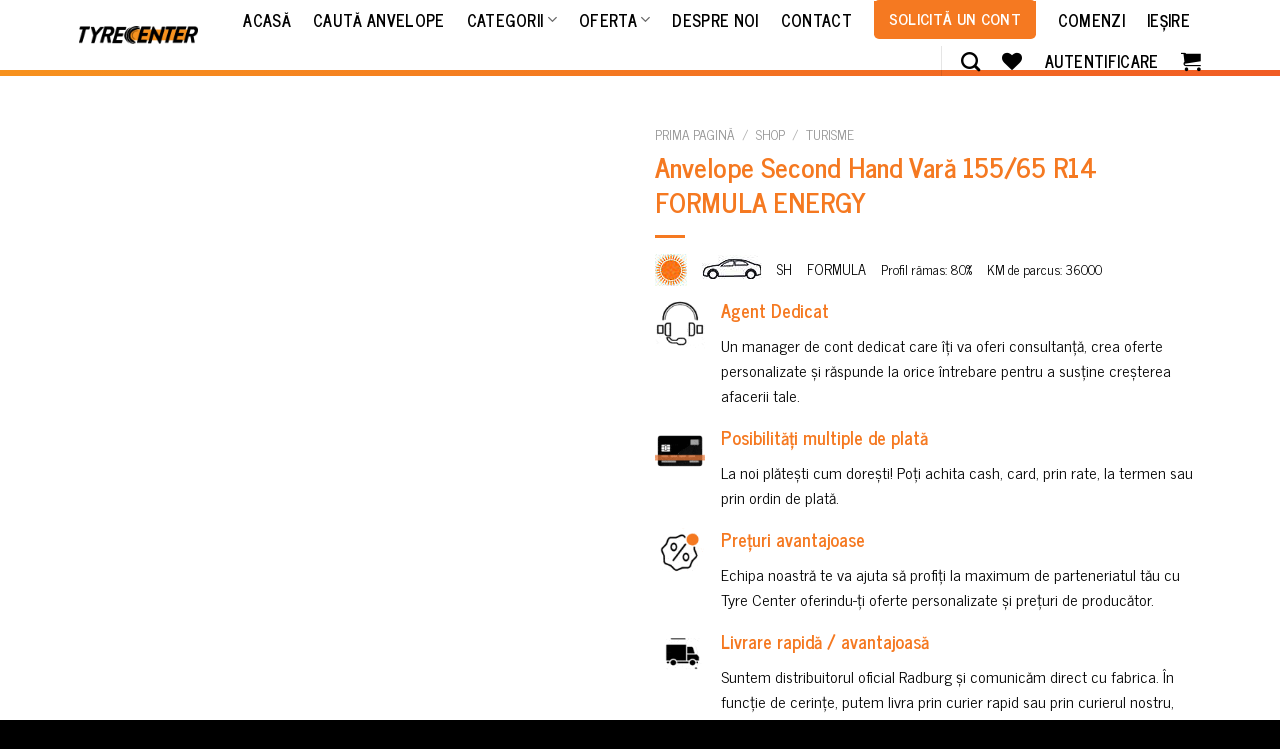

--- FILE ---
content_type: text/html; charset=UTF-8
request_url: https://tyrecenter.com/shop/anvelope-second-hand-vara-155-65-r14-formula-energy/
body_size: 40593
content:
<!DOCTYPE html>
<!--[if IE 9 ]> <html lang="ro-RO" class="ie9 loading-site no-js"> <![endif]-->
<!--[if IE 8 ]> <html lang="ro-RO" class="ie8 loading-site no-js"> <![endif]-->
<!--[if (gte IE 9)|!(IE)]><!--><html lang="ro-RO" class="loading-site no-js"> <!--<![endif]-->
<head><meta charset="UTF-8" /><script>if(navigator.userAgent.match(/MSIE|Internet Explorer/i)||navigator.userAgent.match(/Trident\/7\..*?rv:11/i)){var href=document.location.href;if(!href.match(/[?&]nowprocket/)){if(href.indexOf("?")==-1){if(href.indexOf("#")==-1){document.location.href=href+"?nowprocket=1"}else{document.location.href=href.replace("#","?nowprocket=1#")}}else{if(href.indexOf("#")==-1){document.location.href=href+"&nowprocket=1"}else{document.location.href=href.replace("#","&nowprocket=1#")}}}}</script><script>class RocketLazyLoadScripts{constructor(e){this.triggerEvents=e,this.eventOptions={passive:!0},this.userEventListener=this.triggerListener.bind(this),this.delayedScripts={normal:[],async:[],defer:[]},this.allJQueries=[]}_addUserInteractionListener(e){this.triggerEvents.forEach((t=>window.addEventListener(t,e.userEventListener,e.eventOptions)))}_removeUserInteractionListener(e){this.triggerEvents.forEach((t=>window.removeEventListener(t,e.userEventListener,e.eventOptions)))}triggerListener(){this._removeUserInteractionListener(this),"loading"===document.readyState?document.addEventListener("DOMContentLoaded",this._loadEverythingNow.bind(this)):this._loadEverythingNow()}async _loadEverythingNow(){this._delayEventListeners(),this._delayJQueryReady(this),this._handleDocumentWrite(),this._registerAllDelayedScripts(),this._preloadAllScripts(),await this._loadScriptsFromList(this.delayedScripts.normal),await this._loadScriptsFromList(this.delayedScripts.defer),await this._loadScriptsFromList(this.delayedScripts.async),await this._triggerDOMContentLoaded(),await this._triggerWindowLoad(),window.dispatchEvent(new Event("rocket-allScriptsLoaded"))}_registerAllDelayedScripts(){document.querySelectorAll("script[type=rocketlazyloadscript]").forEach((e=>{e.hasAttribute("src")?e.hasAttribute("async")&&!1!==e.async?this.delayedScripts.async.push(e):e.hasAttribute("defer")&&!1!==e.defer||"module"===e.getAttribute("data-rocket-type")?this.delayedScripts.defer.push(e):this.delayedScripts.normal.push(e):this.delayedScripts.normal.push(e)}))}async _transformScript(e){return await this._requestAnimFrame(),new Promise((t=>{const n=document.createElement("script");let r;[...e.attributes].forEach((e=>{let t=e.nodeName;"type"!==t&&("data-rocket-type"===t&&(t="type",r=e.nodeValue),n.setAttribute(t,e.nodeValue))})),e.hasAttribute("src")?(n.addEventListener("load",t),n.addEventListener("error",t)):(n.text=e.text,t()),e.parentNode.replaceChild(n,e)}))}async _loadScriptsFromList(e){const t=e.shift();return t?(await this._transformScript(t),this._loadScriptsFromList(e)):Promise.resolve()}_preloadAllScripts(){var e=document.createDocumentFragment();[...this.delayedScripts.normal,...this.delayedScripts.defer,...this.delayedScripts.async].forEach((t=>{const n=t.getAttribute("src");if(n){const t=document.createElement("link");t.href=n,t.rel="preload",t.as="script",e.appendChild(t)}})),document.head.appendChild(e)}_delayEventListeners(){let e={};function t(t,n){!function(t){function n(n){return e[t].eventsToRewrite.indexOf(n)>=0?"rocket-"+n:n}e[t]||(e[t]={originalFunctions:{add:t.addEventListener,remove:t.removeEventListener},eventsToRewrite:[]},t.addEventListener=function(){arguments[0]=n(arguments[0]),e[t].originalFunctions.add.apply(t,arguments)},t.removeEventListener=function(){arguments[0]=n(arguments[0]),e[t].originalFunctions.remove.apply(t,arguments)})}(t),e[t].eventsToRewrite.push(n)}function n(e,t){let n=e[t];Object.defineProperty(e,t,{get:()=>n||function(){},set(r){e["rocket"+t]=n=r}})}t(document,"DOMContentLoaded"),t(window,"DOMContentLoaded"),t(window,"load"),t(window,"pageshow"),t(document,"readystatechange"),n(document,"onreadystatechange"),n(window,"onload"),n(window,"onpageshow")}_delayJQueryReady(e){let t=window.jQuery;Object.defineProperty(window,"jQuery",{get:()=>t,set(n){if(n&&n.fn&&!e.allJQueries.includes(n)){n.fn.ready=n.fn.init.prototype.ready=function(t){e.domReadyFired?t.bind(document)(n):document.addEventListener("rocket-DOMContentLoaded",(()=>t.bind(document)(n)))};const t=n.fn.on;n.fn.on=n.fn.init.prototype.on=function(){if(this[0]===window){function e(e){return e.split(" ").map((e=>"load"===e||0===e.indexOf("load.")?"rocket-jquery-load":e)).join(" ")}"string"==typeof arguments[0]||arguments[0]instanceof String?arguments[0]=e(arguments[0]):"object"==typeof arguments[0]&&Object.keys(arguments[0]).forEach((t=>{delete Object.assign(arguments[0],{[e(t)]:arguments[0][t]})[t]}))}return t.apply(this,arguments),this},e.allJQueries.push(n)}t=n}})}async _triggerDOMContentLoaded(){this.domReadyFired=!0,await this._requestAnimFrame(),document.dispatchEvent(new Event("rocket-DOMContentLoaded")),await this._requestAnimFrame(),window.dispatchEvent(new Event("rocket-DOMContentLoaded")),await this._requestAnimFrame(),document.dispatchEvent(new Event("rocket-readystatechange")),await this._requestAnimFrame(),document.rocketonreadystatechange&&document.rocketonreadystatechange()}async _triggerWindowLoad(){await this._requestAnimFrame(),window.dispatchEvent(new Event("rocket-load")),await this._requestAnimFrame(),window.rocketonload&&window.rocketonload(),await this._requestAnimFrame(),this.allJQueries.forEach((e=>e(window).trigger("rocket-jquery-load"))),window.dispatchEvent(new Event("rocket-pageshow")),await this._requestAnimFrame(),window.rocketonpageshow&&window.rocketonpageshow()}_handleDocumentWrite(){const e=new Map;document.write=document.writeln=function(t){const n=document.currentScript,r=document.createRange(),i=n.parentElement;let o=e.get(n);void 0===o&&(o=n.nextSibling,e.set(n,o));const a=document.createDocumentFragment();r.setStart(a,0),a.appendChild(r.createContextualFragment(t)),i.insertBefore(a,o)}}async _requestAnimFrame(){return new Promise((e=>requestAnimationFrame(e)))}static run(){const e=new RocketLazyLoadScripts(["keydown","mousemove","touchmove","touchstart","touchend","wheel"]);e._addUserInteractionListener(e)}}RocketLazyLoadScripts.run();</script>
	
	<link rel="profile" href="https://gmpg.org/xfn/11" />
	<link rel="pingback" href="https://tyrecenter.com/xmlrpc.php" />

					<script type="rocketlazyloadscript">document.documentElement.className = document.documentElement.className + ' yes-js js_active js'</script>
			<script type="rocketlazyloadscript">(function(html){html.className = html.className.replace(/\bno-js\b/,'js')})(document.documentElement);</script>
<title>Anvelope Second Hand Vară 155/65 R14 FORMULA ENERGY &#8211; TyreCenter</title><style id="rocket-critical-css">@-webkit-keyframes spin{0%{transform:rotate(0deg)}to{transform:rotate(1turn)}}@keyframes spin{0%{transform:rotate(0deg)}to{transform:rotate(1turn)}}button.pswp__button{box-shadow:none!important;background-image:url(https://demo.radburgcenter.ro/wp-content/plugins/woocommerce/assets/css/photoswipe/default-skin/default-skin.png)!important}button.pswp__button,button.pswp__button--arrow--left::before,button.pswp__button--arrow--right::before{background-color:transparent!important}button.pswp__button--arrow--left,button.pswp__button--arrow--right{background-image:none!important}.pswp{display:none;position:absolute;width:100%;height:100%;left:0;top:0;overflow:hidden;-ms-touch-action:none;touch-action:none;z-index:1500;-webkit-text-size-adjust:100%;-webkit-backface-visibility:hidden;outline:0}.pswp *{-webkit-box-sizing:border-box;box-sizing:border-box}.pswp__bg{position:absolute;left:0;top:0;width:100%;height:100%;background:#000;opacity:0;-webkit-transform:translateZ(0);transform:translateZ(0);-webkit-backface-visibility:hidden;will-change:opacity}.pswp__scroll-wrap{position:absolute;left:0;top:0;width:100%;height:100%;overflow:hidden}.pswp__container{-ms-touch-action:none;touch-action:none;position:absolute;left:0;right:0;top:0;bottom:0}.pswp__container{-webkit-touch-callout:none}.pswp__bg{will-change:opacity}.pswp__container{-webkit-backface-visibility:hidden}.pswp__item{position:absolute;left:0;right:0;top:0;bottom:0;overflow:hidden}.pswp__button{width:44px;height:44px;position:relative;background:0 0;overflow:visible;-webkit-appearance:none;display:block;border:0;padding:0;margin:0;float:right;opacity:.75;-webkit-box-shadow:none;box-shadow:none}.pswp__button::-moz-focus-inner{padding:0;border:0}.pswp__button,.pswp__button--arrow--left:before,.pswp__button--arrow--right:before{background:url(https://demo.radburgcenter.ro/wp-content/plugins/woocommerce/assets/css/photoswipe/default-skin/default-skin.png) 0 0 no-repeat;background-size:264px 88px;width:44px;height:44px}.pswp__button--close{background-position:0 -44px}.pswp__button--zoom{display:none;background-position:-88px 0}.pswp__button--arrow--left,.pswp__button--arrow--right{background:0 0;top:50%;margin-top:-50px;width:70px;height:100px;position:absolute}.pswp__button--arrow--left{left:0}.pswp__button--arrow--right{right:0}.pswp__button--arrow--left:before,.pswp__button--arrow--right:before{content:'';top:35px;background-color:rgba(0,0,0,.3);height:30px;width:32px;position:absolute}.pswp__button--arrow--left:before{left:6px;background-position:-138px -44px}.pswp__button--arrow--right:before{right:6px;background-position:-94px -44px}.pswp__share-modal{display:block;background:rgba(0,0,0,.5);width:100%;height:100%;top:0;left:0;padding:10px;position:absolute;z-index:1600;opacity:0;-webkit-backface-visibility:hidden;will-change:opacity}.pswp__share-modal--hidden{display:none}.pswp__share-tooltip{z-index:1620;position:absolute;background:#fff;top:56px;border-radius:2px;display:block;width:auto;right:44px;-webkit-box-shadow:0 2px 5px rgba(0,0,0,.25);box-shadow:0 2px 5px rgba(0,0,0,.25);-webkit-transform:translateY(6px);-ms-transform:translateY(6px);transform:translateY(6px);-webkit-backface-visibility:hidden;will-change:transform}.pswp__counter{position:absolute;left:0;top:0;height:44px;font-size:13px;line-height:44px;color:#fff;opacity:.75;padding:0 10px}.pswp__caption{position:absolute;left:0;bottom:0;width:100%;min-height:44px}.pswp__caption__center{text-align:left;max-width:420px;margin:0 auto;font-size:13px;padding:10px;line-height:20px;color:#ccc}.pswp__preloader{width:44px;height:44px;position:absolute;top:0;left:50%;margin-left:-22px;opacity:0;will-change:opacity;direction:ltr}@media screen and (max-width:1024px){.pswp__preloader{position:relative;left:auto;top:auto;margin:0;float:right}}.pswp__ui{-webkit-font-smoothing:auto;visibility:visible;opacity:1;z-index:1550}.pswp__top-bar{position:absolute;left:0;top:0;height:44px;width:100%}.pswp__caption,.pswp__top-bar{-webkit-backface-visibility:hidden;will-change:opacity}.pswp__caption,.pswp__top-bar{background-color:rgba(0,0,0,.5)}.pswp__ui--hidden .pswp__button--arrow--left,.pswp__ui--hidden .pswp__button--arrow--right,.pswp__ui--hidden .pswp__caption,.pswp__ui--hidden .pswp__top-bar{opacity:.001}@font-face{font-family:'fl-icons';font-display:block;src:url(https://demo.radburgcenter.ro/wp-content/themes/flatsome/assets/css/icons/fl-icons.eot);src:url(https://demo.radburgcenter.ro/wp-content/themes/flatsome/assets/css/icons/fl-icons.eot#iefix) format("embedded-opentype"),url(https://demo.radburgcenter.ro/wp-content/themes/flatsome/assets/css/icons/fl-icons.woff2) format("woff2"),url(https://demo.radburgcenter.ro/wp-content/themes/flatsome/assets/css/icons/fl-icons.ttf) format("truetype"),url(https://demo.radburgcenter.ro/wp-content/themes/flatsome/assets/css/icons/fl-icons.woff) format("woff"),url(https://demo.radburgcenter.ro/wp-content/themes/flatsome/assets/css/icons/fl-icons.svg#fl-icons) format("svg")}.wishlist-icon{position:relative}.wishlist-popup{opacity:0;max-height:0;position:absolute;overflow:hidden;padding:5px;margin-top:-10px;border-radius:5px;line-height:1.3;text-align:center;font-size:.9em;top:100%;background-color:rgba(0,0,0,.8);right:0;color:#FFF}.wishlist-popup:after{bottom:100%;right:10px;border:solid transparent;content:" ";height:0;width:0;position:absolute;border-color:rgba(136,183,213,0);border-bottom-color:rgba(0,0,0,.8);border-width:10px;margin-left:-10px}html{font-family:sans-serif;-ms-text-size-adjust:100%;-webkit-text-size-adjust:100%}body{margin:0}figure,header,main,nav{display:block}a{background-color:transparent}img{border-style:none}button,input{font:inherit}button,input{overflow:visible}button{text-transform:none}button,[type="submit"]{-webkit-appearance:button}button::-moz-focus-inner,input::-moz-focus-inner{border:0;padding:0}button:-moz-focusring,input:-moz-focusring{outline:1px dotted ButtonText}[type="search"]{-webkit-appearance:textfield}[type="search"]::-webkit-search-cancel-button,[type="search"]::-webkit-search-decoration{-webkit-appearance:none}*,*:before,*:after{-webkit-box-sizing:border-box;box-sizing:border-box}html{-webkit-box-sizing:border-box;box-sizing:border-box;background-attachment:fixed}body{color:#777;scroll-behavior:smooth;-webkit-font-smoothing:antialiased;-moz-osx-font-smoothing:grayscale}img{max-width:100%;height:auto;display:inline-block;vertical-align:middle}figure{margin:0}a,button,input{-ms-touch-action:manipulation;touch-action:manipulation}.col{position:relative;margin:0;padding:0 15px 30px;width:100%}.col-fit{-webkit-box-flex:1;-ms-flex:1;flex:1}.col-inner{position:relative;margin-left:auto;margin-right:auto;width:100%;background-position:50% 50%;background-size:cover;background-repeat:no-repeat;-webkit-box-flex:1;-ms-flex:1 0 auto;flex:1 0 auto}@media screen and (min-width:850px){.col:first-child .col-inner{margin-left:auto;margin-right:0}.col+.col .col-inner{margin-right:auto;margin-left:0}}@media screen and (max-width:849px){.col{padding-bottom:30px}}.small-12{max-width:100%;-ms-flex-preferred-size:100%;flex-basis:100%}@media screen and (min-width:850px){.large-2{max-width:16.66667%;-ms-flex-preferred-size:16.66667%;flex-basis:16.66667%}.large-6{max-width:50%;-ms-flex-preferred-size:50%;flex-basis:50%}.large-10{max-width:83.33333%;-ms-flex-preferred-size:83.33333%;flex-basis:83.33333%}.large-12{max-width:100%;-ms-flex-preferred-size:100%;flex-basis:100%}}body,.container,.row{width:100%;margin-left:auto;margin-right:auto}.container{padding-left:15px;padding-right:15px}.container,.row{max-width:1080px}.flex-row{-js-display:flex;display:-webkit-box;display:-ms-flexbox;display:flex;-webkit-box-orient:horizontal;-webkit-box-direction:normal;-ms-flex-flow:row nowrap;flex-flow:row nowrap;-webkit-box-align:center;-ms-flex-align:center;align-items:center;-webkit-box-pack:justify;-ms-flex-pack:justify;justify-content:space-between;width:100%}.text-center .flex-row{-webkit-box-pack:center;-ms-flex-pack:center;justify-content:center}.header .flex-row{height:100%}.flex-col{max-height:100%}.flex-grow{-webkit-box-flex:1;-ms-flex:1;flex:1;-ms-flex-negative:1;-ms-flex-preferred-size:auto!important}.flex-center{margin:0 auto}.flex-left{margin-right:auto}.flex-right{margin-left:auto}@media all and (-ms-high-contrast:none){.nav>li>a>i{top:-1px}}.row{width:100%;-js-display:flex;display:-webkit-box;display:-ms-flexbox;display:flex;-webkit-box-orient:horizontal;-webkit-box-direction:normal;-ms-flex-flow:row wrap;flex-flow:row wrap}.row>div:not(.col):not([class^="col-"]){width:100%!important}.row .row:not(.row-collapse),.container .row:not(.row-collapse){padding-left:0;padding-right:0;margin-left:-15px;margin-right:-15px;width:auto}.nav-dropdown{position:absolute;min-width:260px;max-height:0;z-index:9;padding:20px 0 20px;opacity:0;margin:0;color:#777;background-color:#fff;text-align:left;display:table;left:-99999px}.nav-dropdown:after{visibility:hidden;display:block;content:"";clear:both;height:0}.nav-dropdown li{display:block;margin:0;vertical-align:top}.nav-dropdown>li>a{width:auto;display:block;padding:10px 20px;line-height:1.3}.nav-dropdown>li:last-child:not(.nav-dropdown-col)>a{border-bottom:0!important}.nav-dropdown.nav-dropdown-default>li>a{padding-left:0;padding-right:0;margin:0 10px;border-bottom:1px solid #ececec}.nav-dropdown-default{padding:20px}.nav-dropdown-has-arrow li.has-dropdown:after,.nav-dropdown-has-arrow li.has-dropdown:before{bottom:-2px;z-index:10;opacity:0;left:50%;border:solid transparent;content:'';height:0;width:0;position:absolute}.nav-dropdown-has-arrow li.has-dropdown:after{border-color:rgba(221,221,221,0);border-bottom-color:#fff;border-width:8px;margin-left:-8px}.nav-dropdown-has-arrow li.has-dropdown:before{z-index:-999;border-width:11px;margin-left:-11px}.nav-dropdown-has-shadow .nav-dropdown{-webkit-box-shadow:1px 1px 15px rgba(0,0,0,0.15);box-shadow:1px 1px 15px rgba(0,0,0,0.15)}.nav-dropdown-has-arrow.nav-dropdown-has-border li.has-dropdown:before{border-bottom-color:#ddd}.nav-dropdown-has-border .nav-dropdown{border:2px solid #ddd}.nav p{margin:0;padding-bottom:0}.nav,.nav ul:not(.nav-dropdown){margin:0;padding:0}.nav{width:100%;position:relative;display:inline-block;display:-webkit-box;display:-ms-flexbox;display:flex;-webkit-box-orient:horizontal;-webkit-box-direction:normal;-ms-flex-flow:row wrap;flex-flow:row wrap;-webkit-box-align:center;-ms-flex-align:center;align-items:center}.nav>li{display:inline-block;list-style:none;margin:0;padding:0;position:relative;margin:0 7px}.nav>li>a{padding:10px 0;display:inline-block;display:-webkit-inline-box;display:-ms-inline-flexbox;display:inline-flex;-ms-flex-wrap:wrap;flex-wrap:wrap;-webkit-box-align:center;-ms-flex-align:center;align-items:center}.nav-center{-webkit-box-pack:center;-ms-flex-pack:center;justify-content:center}.nav-left{-webkit-box-pack:start;-ms-flex-pack:start;justify-content:flex-start}.nav-right{-webkit-box-pack:end;-ms-flex-pack:end;justify-content:flex-end}@media (max-width:849px){.medium-nav-center{-webkit-box-pack:center;-ms-flex-pack:center;justify-content:center}}.nav>li>a,.nav-dropdown>li>a{color:rgba(102,102,102,0.85)}.nav-dropdown>li>a{display:block}.nav-dropdown li.active>a{color:rgba(17,17,17,0.85)}.nav li:first-child{margin-left:0!important}.nav li:last-child{margin-right:0!important}.nav-uppercase>li>a{letter-spacing:.02em;text-transform:uppercase;font-weight:bolder}li.html form,li.html input{margin:0}.nav-line-grow>li>a:before{content:" ";position:absolute;top:0;left:50%;-webkit-transform:translateX(-50%);-ms-transform:translateX(-50%);transform:translateX(-50%);width:100%;background-color:#446084;opacity:0;height:3px}.nav-line-grow>li>a:before{width:0%}.nav.nav-vertical{-webkit-box-orient:vertical;-webkit-box-direction:normal;-ms-flex-flow:column;flex-flow:column}.nav.nav-vertical li{list-style:none;margin:0;width:100%}.nav-vertical li li{font-size:1em;padding-left:.5em}.nav-vertical>li{display:-webkit-box;display:-ms-flexbox;display:flex;-webkit-box-orient:horizontal;-webkit-box-direction:normal;-ms-flex-flow:row wrap;flex-flow:row wrap;-webkit-box-align:center;-ms-flex-align:center;align-items:center}.nav-vertical>li ul{width:100%}.nav-vertical>li>ul>li a,.nav-vertical>li>a{display:-webkit-box;display:-ms-flexbox;display:flex;-webkit-box-align:center;-ms-flex-align:center;align-items:center;width:auto;-webkit-box-flex:1;-ms-flex-positive:1;flex-grow:1}.nav-vertical>li.html{padding-top:1em;padding-bottom:1em}.nav-vertical>li>ul li a{color:#666}.nav-vertical>li>ul{margin:0 0 2em;padding-left:1em}.nav .children{position:fixed;opacity:0;left:-99999px;-webkit-transform:translateX(-10px);-ms-transform:translateX(-10px);transform:translateX(-10px)}.nav-sidebar.nav-vertical>li+li{border-top:1px solid #ececec}.nav-vertical>li+li{border-top:1px solid #ececec}.badge-container{margin:30px 0 0 0}.button,button{position:relative;display:inline-block;background-color:transparent;text-transform:uppercase;font-size:.97em;letter-spacing:.03em;font-weight:bolder;text-align:center;color:currentColor;text-decoration:none;border:1px solid transparent;vertical-align:middle;border-radius:0;margin-top:0;margin-right:1em;text-shadow:none;line-height:2.4em;min-height:2.5em;padding:0 1.2em;max-width:100%;text-rendering:optimizeLegibility;-webkit-box-sizing:border-box;box-sizing:border-box}.button span{display:inline-block;line-height:1.6}.button.is-outline{line-height:2.19em}.button{color:#fff;background-color:#446084;background-color:var(--primary-color);border-color:rgba(0,0,0,0.05)}.button.is-outline{border:2px solid currentColor;background-color:transparent}.dark .button{color:#fff}.is-outline{color:silver}.primary{background-color:#446084}.secondary{background-color:#d26e4b}.text-center .button:first-of-type{margin-left:0!important}.text-center .button:last-of-type{margin-right:0!important}.header-button{display:inline-block}.header-button .button{margin:0}.flex-col button,.flex-col .button,.flex-col input{margin-bottom:0}.is-divider{height:3px;display:block;background-color:rgba(0,0,0,0.1);margin:1em 0 1em;width:100%;max-width:30px}form{margin-bottom:0}input[type='search']{-webkit-box-sizing:border-box;box-sizing:border-box;border:1px solid #ddd;padding:0 .75em;height:2.507em;font-size:.97em;border-radius:0;max-width:100%;width:100%;vertical-align:middle;background-color:#fff;color:#333;-webkit-box-shadow:inset 0 1px 2px rgba(0,0,0,0.1);box-shadow:inset 0 1px 2px rgba(0,0,0,0.1)}input[type='search']{-webkit-appearance:none;-moz-appearance:none;appearance:none}label{font-weight:bold;display:block;font-size:.9em;margin-bottom:0.4em}.form-flat input:not([type="submit"]){background-color:rgba(0,0,0,0.03);-webkit-box-shadow:none;box-shadow:none;border-color:rgba(0,0,0,0.09);color:currentColor!important;border-radius:99px}.form-flat button,.form-flat input{border-radius:99px}.form-flat .flex-row .flex-col{padding-right:4px}.dark .form-flat input:not([type="submit"]){background-color:rgba(255,255,255,0.2)!important;border-color:rgba(255,255,255,0.09);color:#FFF}.dark .form-flat input::-webkit-input-placeholder{color:#FFF}.form-flat .button.icon{color:currentColor!important;border-color:transparent!important;background-color:transparent!important;-webkit-box-shadow:none;box-shadow:none}.icon-box .icon-box-img{margin-bottom:1em;max-width:100%;position:relative}.icon-box-img img{padding-top:.2em;width:100%}.icon-box-left{-js-display:flex;display:-webkit-box;display:-ms-flexbox;display:flex;-webkit-box-orient:horizontal;-webkit-box-direction:normal;-ms-flex-flow:row wrap;flex-flow:row wrap;width:100%}.icon-box-left .icon-box-img{-webkit-box-flex:0;-ms-flex:0 0 auto;flex:0 0 auto;margin-bottom:0;max-width:200px}.icon-box-left .icon-box-text{-webkit-box-flex:1;-ms-flex:1 1 0px;flex:1 1 0px}.icon-box-left .icon-box-img+.icon-box-text{padding-left:1em}i[class^="icon-"],i[class*=" icon-"]{font-family:'fl-icons'!important;font-display:block;speak:none!important;margin:0;padding:0;display:inline-block;font-style:normal!important;font-weight:normal!important;font-variant:normal!important;text-transform:none!important;position:relative;line-height:1.2}button i,.button i{vertical-align:middle;top:-1.5px}.button.icon{margin-left:.12em;margin-right:.12em;min-width:2.5em;padding-left:.6em;padding-right:.6em;display:inline-block}.button.icon i{font-size:1.2em}.button.icon.is-small{border-width:1px}.button.icon.is-small i{top:-1px}.button.icon.circle{padding-left:0;padding-right:0}.button.icon.circle>i{margin:0 8px}.button.icon.circle>i:only-child{margin:0}.nav>li>a>i{vertical-align:middle;font-size:20px}.has-dropdown .icon-angle-down{font-size:16px;margin-left:.2em;opacity:.6}[data-icon-label]{position:relative}[data-icon-label="0"]:after{display:none}[data-icon-label]:after{content:attr(data-icon-label);position:absolute;font-style:normal;font-family:Arial,Sans-serif!important;top:-10px;right:-10px;font-weight:bolder;background-color:#d26e4b;-webkit-box-shadow:1px 1px 3px 0px rgba(0,0,0,0.3);box-shadow:1px 1px 3px 0px rgba(0,0,0,0.3);font-size:11px;padding-left:2px;padding-right:2px;opacity:.9;line-height:17px;letter-spacing:-.5px;height:17px;min-width:17px;border-radius:99px;color:#fff;text-align:center;z-index:1}.button [data-icon-label]:after{top:-12px;right:-12px}img{opacity:1}.lazy-load{background-color:rgba(0,0,0,0.03)}.image-tools{padding:10px;position:absolute}.image-tools a:last-child{margin-bottom:0}.image-tools a.button{display:block}.image-tools.bottom.left{padding-top:0;padding-right:0}.image-tools.top.right{padding-bottom:0;padding-left:0}@media only screen and (max-device-width:1024px){.image-tools{opacity:1!important;padding:5px}}.pswp__bg{background-color:rgba(0,0,0,0.6)}@media (min-width:549px){.pswp__top-bar{background-color:transparent!important}}.pswp__item{opacity:0}.pswp__caption__center{text-align:center}.mfp-hide{display:none!important}.loading-spin{position:relative}.loading-spin{content:'';margin:0px auto;font-size:10px;text-indent:-9999em;border-top:3px solid rgba(0,0,0,0.1)!important;border-right:3px solid rgba(0,0,0,0.1)!important;border-bottom:3px solid rgba(0,0,0,0.1)!important;opacity:.8;border-left:3px solid #446084;-webkit-animation:spin .6s infinite linear;animation:spin .6s infinite linear;border-radius:50%;width:30px;height:30px}.loading-spin{border-radius:50%;width:30px;height:30px}@-webkit-keyframes spin{0%{-webkit-transform:rotate(0deg);transform:rotate(0deg)}100%{-webkit-transform:rotate(360deg);transform:rotate(360deg)}}@keyframes spin{0%{-webkit-transform:rotate(0deg);transform:rotate(0deg)}100%{-webkit-transform:rotate(360deg);transform:rotate(360deg)}}.slider{position:relative;scrollbar-width:none}.slider:not(.flickity-enabled){white-space:nowrap;overflow-y:hidden;overflow-x:scroll;width:auto;-ms-overflow-style:-ms-autohiding-scrollbar}.slider::-webkit-scrollbar{width:0px!important;height:0px!important}.slider:not(.flickity-enabled)>*{display:inline-block!important;white-space:normal!important;vertical-align:top}.slider>div:not(.col){width:100%}table{width:100%;margin-bottom:1em;border-color:#ececec;border-spacing:0}th,td{padding:.5em;text-align:left;border-bottom:1px solid #ececec;line-height:1.3;font-size:.9em}td{color:#666}th:first-child{padding-left:0}td:last-child{padding-right:0}td p{margin:.5em 0}label{color:#222}a{color:#334862;text-decoration:none}a.plain{color:currentColor}ul{list-style:disc}ul{margin-top:0;padding:0}ul ul{margin:1.5em 0 1.5em 3em}li{margin-bottom:.6em}.button,button,input{margin-bottom:1em}form,figure,p,ul{margin-bottom:1.3em}body{line-height:1.6}h1,h4,h5{color:#555;width:100%;margin-top:0;margin-bottom:.5em;text-rendering:optimizeSpeed}h1{font-size:1.7em;line-height:1.3}h4{font-size:1.125em}h5{font-size:1em}@media (max-width:549px){h1{font-size:1.4em}}p{margin-top:0}.uppercase,th{line-height:1.05;letter-spacing:.05em;text-transform:uppercase}.is-normal{font-weight:normal}.uppercase{line-height:1.2;text-transform:uppercase}.is-larger{font-size:1.3em}.is-large{font-size:1.15em}.is-small,.is-small.button{font-size:.8em}@media (max-width:549px){.is-larger{font-size:1.2em}.is-large{font-size:1em}}.nav>li>a{font-size:.8em}.nav>li.html{font-size:.85em}.nav-size-large>li>a{font-size:1em}.nav-spacing-large>li{margin:0 11px}.container:after,.row:after{content:"";display:table;clear:both}@media (max-width:549px){.hide-for-small{display:none!important}}@media (min-width:850px){.show-for-medium{display:none!important}}@media (max-width:849px){.hide-for-medium{display:none!important}}.full-width{width:100%!important;max-width:100%!important;padding-left:0!important;padding-right:0!important;display:block}.mt{margin-top:30px}.mb-0{margin-bottom:0!important}.mb-half{margin-bottom:15px}.mb-half:last-child{margin-bottom:0}.pb-0{padding-bottom:0!important}.inner-padding{padding:30px}.last-reset *:last-child{margin-bottom:0}.text-left{text-align:left}.text-center{text-align:center}.text-center>div,.text-center .is-divider{margin-left:auto;margin-right:auto}.relative{position:relative!important}.absolute{position:absolute!important}.fixed{position:fixed!important;z-index:12}.top{top:0}.right{right:0}.left{left:0}.bottom{bottom:0}.fill{position:absolute;top:0;left:0;height:100%;right:0;bottom:0;padding:0!important;margin:0!important}.circle{border-radius:999px!important;-o-object-fit:cover;object-fit:cover}.round{border-radius:5px}.z-1{z-index:21}.z-3{z-index:23}.z-top{z-index:9995}.z-top-3{z-index:9997}.no-scrollbar{-ms-overflow-style:-ms-autohiding-scrollbar;scrollbar-width:none}.no-scrollbar::-webkit-scrollbar{width:0px!important;height:0px!important}.screen-reader-text{clip:rect(1px,1px,1px,1px);position:absolute!important;height:1px;width:1px;overflow:hidden}@media screen and (max-width:549px){.x50{left:50%;-webkit-transform:translateX(-50%);-ms-transform:translateX(-50%);transform:translateX(-50%)}.y50{top:50.3%;-webkit-transform:translateY(-50%);-ms-transform:translateY(-50%);transform:translateY(-50%)}.y50.x50{-webkit-transform:translate(-50%,-50%);-ms-transform:translate(-50%,-50%);transform:translate(-50%,-50%)}}@media screen and (min-width:550px) and (max-width:849px){.md-x50{left:50%;-webkit-transform:translateX(-50%)!important;-ms-transform:translateX(-50%)!important;transform:translateX(-50%)!important}.md-y50{top:50%;-webkit-transform:translateY(-50%)!important;-ms-transform:translateY(-50%)!important;transform:translateY(-50%)!important}.md-x50.md-y50{-webkit-transform:translate(-50%,-50%)!important;-ms-transform:translate(-50%,-50%)!important;transform:translate(-50%,-50%)!important}}@media screen and (min-width:850px){.lg-x50{left:50%;-webkit-transform:translateX(-50%)!important;-ms-transform:translateX(-50%)!important;transform:translateX(-50%)!important}.lg-y50{top:50%;-webkit-transform:translateY(-50%)!important;-ms-transform:translateY(-50%)!important;transform:translateY(-50%)!important}.lg-x50.lg-y50{-webkit-transform:translate(-50%,-50%)!important;-ms-transform:translate(-50%,-50%)!important;transform:translate(-50%,-50%)!important}}.show-on-hover{opacity:0;-webkit-filter:blur(0);filter:blur(0)}.button.tooltip{opacity:1}.dark{color:#f1f1f1}.dark label{color:#fff}html{overflow-x:hidden}#wrapper,#main{background-color:#fff;position:relative}.ux-body-overlay{display:block;position:fixed;top:0;left:0;bottom:0;right:0;height:100%;width:100%;background-color:rgba(0,0,0,0.3);z-index:29;opacity:0;visibility:hidden}.header,.header-wrapper{width:100%;z-index:30;position:relative;background-size:cover;background-position:50% 0}.header-bg-color{background-color:rgba(255,255,255,0.9)}.header-top{display:-webkit-box;display:-ms-flexbox;display:flex;-webkit-box-align:center;-ms-flex-align:center;align-items:center;-ms-flex-wrap:no-wrap;flex-wrap:no-wrap}.header-bg-image,.header-bg-color{background-position:50% 0}.header-top{background-color:#446084;z-index:11;position:relative;min-height:20px}.header-main{z-index:10;position:relative}.top-divider{margin-bottom:-1px;border-top:1px solid currentColor;opacity:0.1}.header-shadow .header-wrapper{-webkit-box-shadow:1px 1px 10px rgba(0,0,0,0.15);box-shadow:1px 1px 10px rgba(0,0,0,0.15)}.nav>li.header-divider{border-left:1px solid rgba(0,0,0,0.1);height:30px;vertical-align:middle;position:relative;margin:0 7.5px}.entry-content{padding-top:1.5em;padding-bottom:1.5em}.breadcrumbs{color:#222;font-weight:bold;letter-spacing:0;padding:0}.product-info .breadcrumbs{font-size:.85em;margin:0 0 .5em}.breadcrumbs .divider{position:relative;top:0;opacity:.35;margin:0 .3em;font-weight:300}.breadcrumbs a{color:rgba(102,102,102,0.7);font-weight:normal}.breadcrumbs a:first-of-type{margin-left:0}html{background-color:#5b5b5b}.back-to-top{margin:0;opacity:0;bottom:20px;right:20px;-webkit-transform:translateY(30%);-ms-transform:translateY(30%);transform:translateY(30%)}.logo{line-height:1;margin:0}.logo a{text-decoration:none;display:block;color:#446084;font-size:32px;text-transform:uppercase;font-weight:bolder;margin:0}.logo img{display:block;width:auto}.header-logo-dark{display:none!important}.logo-left .logo{margin-left:0;margin-right:30px}@media screen and (max-width:849px){.header-inner .nav{-ms-flex-wrap:nowrap;flex-wrap:nowrap}.medium-logo-center .flex-left{-webkit-box-ordinal-group:2;-ms-flex-order:1;order:1;-webkit-box-flex:1;-ms-flex:1 1 0px;flex:1 1 0}.medium-logo-center .logo{-webkit-box-ordinal-group:3;-ms-flex-order:2;order:2;text-align:center;margin:0 15px}.medium-logo-center .logo img{margin:0 auto}.medium-logo-center .flex-right{-webkit-box-flex:1;-ms-flex:1 1 0px;flex:1 1 0;-webkit-box-ordinal-group:4;-ms-flex-order:3;order:3}}.sidebar-menu .search-form{display:block!important}.searchform-wrapper form{margin-bottom:0}.sidebar-menu .search-form{padding:5px 0;width:100%}.searchform{position:relative}.searchform .button.icon{margin:0}.searchform .button.icon i{font-size:1.2em}.searchform-wrapper{width:100%}.searchform-wrapper.form-flat .flex-col:last-of-type{margin-left:-2.9em}#search-lightbox{font-size:1.5em;margin:0 auto;max-width:600px}.icon-user:before{content:"\e901"}.icon-shopping-cart:before{content:"\e908"}.icon-menu:before{content:"\e800"}.icon-heart:before{content:"\e000"}.icon-angle-up:before{content:"\f106"}.icon-angle-down:before{content:"\f107"}.icon-search:before{content:"\e012"}.icon-expand:before{content:"\e015"}.woocommerce-product-gallery figure{margin:0}span.amount{white-space:nowrap;color:#111;font-weight:bold}.header-cart-title span.amount{color:currentColor}.product-main{padding:40px 0}.product-info{padding-top:10px}.product_meta{font-size:.8em;margin-bottom:1em}.product_meta>span{display:block;border-top:1px dotted #ddd;padding:5px 0}.product-gallery{padding-bottom:0!important}.product-gallery-slider img{width:100%}.product-section{border-top:1px solid #ececec}.woocommerce-mini-cart__empty-message{text-align:center}</style><link rel="preload" as="style" href="https://fonts.googleapis.com/css?family=News%20Cycle%3Aregular%2C700%2Cregular%2C700%7CRoboto%3Aregular%2Cregular&#038;display=swap" /><link rel="stylesheet" href="https://fonts.googleapis.com/css?family=News%20Cycle%3Aregular%2C700%2Cregular%2C700%7CRoboto%3Aregular%2Cregular&#038;display=swap" media="print" onload="this.media='all'" /><noscript><link rel="preload" href="https://fonts.googleapis.com/css?family=News%20Cycle%3Aregular%2C700%2Cregular%2C700%7CRoboto%3Aregular%2Cregular&#038;display=swap" data-rocket-async="style" as="style" onload="this.onload=null;this.rel='stylesheet'" /></noscript><link rel="preload" href="https://tyrecenter.com/wp-content/cache/min/1/5ff6b78d882e8392b6e6755d7947ab20.css" data-rocket-async="style" as="style" onload="this.onload=null;this.rel='stylesheet'" media="all" data-minify="1" />
<meta name='robots' content='max-image-preview:large' />
	<style>img:is([sizes="auto" i], [sizes^="auto," i]) { contain-intrinsic-size: 3000px 1500px }</style>
	<meta name="viewport" content="width=device-width, initial-scale=1, maximum-scale=1" /><link rel='dns-prefetch' href='//www.googletagmanager.com' />
<link rel='dns-prefetch' href='//cdn.jsdelivr.net' />
<link rel='dns-prefetch' href='//fonts.googleapis.com' />
<link rel='dns-prefetch' href='//google-analytics.com' />
<link href='https://fonts.gstatic.com' crossorigin rel='preconnect' />
<link rel="alternate" type="application/rss+xml" title="TyreCenter &raquo; Flux" href="https://tyrecenter.com/feed/" />
<link rel="alternate" type="application/rss+xml" title="TyreCenter &raquo; Flux comentarii" href="https://tyrecenter.com/comments/feed/" />
<link rel="alternate" type="application/rss+xml" title="Flux comentarii TyreCenter &raquo; Anvelope Second Hand Vară 155/65 R14 FORMULA ENERGY" href="https://tyrecenter.com/shop/anvelope-second-hand-vara-155-65-r14-formula-energy/feed/" />
<link rel="prefetch" href="https://tyrecenter.com/wp-content/themes/flatsome/assets/js/chunk.countup.fe2c1016.js" />
<link rel="prefetch" href="https://tyrecenter.com/wp-content/themes/flatsome/assets/js/chunk.sticky-sidebar.a58a6557.js" />
<link rel="prefetch" href="https://tyrecenter.com/wp-content/themes/flatsome/assets/js/chunk.tooltips.29144c1c.js" />
<link rel="prefetch" href="https://tyrecenter.com/wp-content/themes/flatsome/assets/js/chunk.vendors-popups.947eca5c.js" />
<link rel="prefetch" href="https://tyrecenter.com/wp-content/themes/flatsome/assets/js/chunk.vendors-slider.f0d2cbc9.js" />
<style id='classic-theme-styles-inline-css' type='text/css'>
/*! This file is auto-generated */
.wp-block-button__link{color:#fff;background-color:#32373c;border-radius:9999px;box-shadow:none;text-decoration:none;padding:calc(.667em + 2px) calc(1.333em + 2px);font-size:1.125em}.wp-block-file__button{background:#32373c;color:#fff;text-decoration:none}
</style>


<style id='woocommerce-inline-inline-css' type='text/css'>
.woocommerce form .form-row .required { visibility: visible; }
</style>




<style id='flatsome-main-inline-css' type='text/css'>
@font-face {
				font-family: "fl-icons";
				font-display: block;
				src: url(https://tyrecenter.com/wp-content/themes/flatsome/assets/css/icons/fl-icons.eot?v=3.15.3);
				src:
					url(https://tyrecenter.com/wp-content/themes/flatsome/assets/css/icons/fl-icons.eot#iefix?v=3.15.3) format("embedded-opentype"),
					url(https://tyrecenter.com/wp-content/themes/flatsome/assets/css/icons/fl-icons.woff2?v=3.15.3) format("woff2"),
					url(https://tyrecenter.com/wp-content/themes/flatsome/assets/css/icons/fl-icons.ttf?v=3.15.3) format("truetype"),
					url(https://tyrecenter.com/wp-content/themes/flatsome/assets/css/icons/fl-icons.woff?v=3.15.3) format("woff"),
					url(https://tyrecenter.com/wp-content/themes/flatsome/assets/css/icons/fl-icons.svg?v=3.15.3#fl-icons) format("svg");
			}
</style>




<style id='rocket-lazyload-inline-css' type='text/css'>
.rll-youtube-player{position:relative;padding-bottom:56.23%;height:0;overflow:hidden;max-width:100%;}.rll-youtube-player iframe{position:absolute;top:0;left:0;width:100%;height:100%;z-index:100;background:0 0}.rll-youtube-player img{bottom:0;display:block;left:0;margin:auto;max-width:100%;width:100%;position:absolute;right:0;top:0;border:none;height:auto;cursor:pointer;-webkit-transition:.4s all;-moz-transition:.4s all;transition:.4s all}.rll-youtube-player img:hover{-webkit-filter:brightness(75%)}.rll-youtube-player .play{height:72px;width:72px;left:50%;top:50%;margin-left:-36px;margin-top:-36px;position:absolute;background:url(https://tyrecenter.com/wp-content/plugins/wp-rocket/assets/img/youtube.png) no-repeat;cursor:pointer}
</style>
<script type="rocketlazyloadscript" data-rocket-type="text/javascript" id="woocommerce-google-analytics-integration-gtag-js-after">
/* <![CDATA[ */
/* Google Analytics for WooCommerce (gtag.js) */
					window.dataLayer = window.dataLayer || [];
					function gtag(){dataLayer.push(arguments);}
					// Set up default consent state.
					for ( const mode of [{"analytics_storage":"denied","ad_storage":"denied","ad_user_data":"denied","ad_personalization":"denied","region":["AT","BE","BG","HR","CY","CZ","DK","EE","FI","FR","DE","GR","HU","IS","IE","IT","LV","LI","LT","LU","MT","NL","NO","PL","PT","RO","SK","SI","ES","SE","GB","CH"]}] || [] ) {
						gtag( "consent", "default", { "wait_for_update": 500, ...mode } );
					}
					gtag("js", new Date());
					gtag("set", "developer_id.dOGY3NW", true);
					gtag("config", "UA-171127515-6", {"track_404":true,"allow_google_signals":true,"logged_in":false,"linker":{"domains":[],"allow_incoming":false},"custom_map":{"dimension1":"logged_in"}});
/* ]]> */
</script>
<script type="rocketlazyloadscript" data-rocket-type="text/javascript" src="https://tyrecenter.com/wp-includes/js/jquery/jquery.min.js?ver=3.7.1" id="jquery-core-js"></script>
<script type="text/javascript" id="track-the-click-js-extra">
/* <![CDATA[ */
var ajax_var = {"nonce":"e582448854"};
var ttc_data = {"proBeacon":""};
/* ]]> */
</script>
<script type="rocketlazyloadscript" data-minify="1" data-rocket-type="text/javascript" src="https://tyrecenter.com/wp-content/cache/min/1/wp-content/plugins/track-the-click/public/js/track-the-click-public.js?ver=1731989628" id="track-the-click-js" data-noptimize="true" data-no-optimize="1" defer></script>
<script type="rocketlazyloadscript" data-rocket-type="text/javascript" id="track-the-click-js-after" data-noptimize="true" data-no-optimize="1">
/* <![CDATA[ */
function getHomeURL() {return "https://tyrecenter.com";}
function getPostID() {return 86965;}
function showClickCounts() {return false;}
/* ]]> */
</script>
<script type="rocketlazyloadscript" data-rocket-type="text/javascript" src="https://tyrecenter.com/wp-content/plugins/woocommerce/assets/js/jquery-blockui/jquery.blockUI.min.js?ver=2.7.0-wc.9.6.3" id="jquery-blockui-js" defer="defer" data-wp-strategy="defer"></script>
<script type="text/javascript" id="wc-add-to-cart-js-extra">
/* <![CDATA[ */
var wc_add_to_cart_params = {"ajax_url":"\/wp-admin\/admin-ajax.php","wc_ajax_url":"\/?wc-ajax=%%endpoint%%","i18n_view_cart":"Vezi co\u0219ul","cart_url":"https:\/\/tyrecenter.com\/cart\/","is_cart":"","cart_redirect_after_add":"no"};
/* ]]> */
</script>
<script type="rocketlazyloadscript" data-rocket-type="text/javascript" src="https://tyrecenter.com/wp-content/plugins/woocommerce/assets/js/frontend/add-to-cart.min.js?ver=9.6.3" id="wc-add-to-cart-js" defer="defer" data-wp-strategy="defer"></script>
<script type="rocketlazyloadscript" data-rocket-type="text/javascript" src="https://tyrecenter.com/wp-content/plugins/woocommerce/assets/js/flexslider/jquery.flexslider.min.js?ver=2.7.2-wc.9.6.3" id="flexslider-js" defer="defer" data-wp-strategy="defer"></script>
<script type="rocketlazyloadscript" data-rocket-type="text/javascript" src="https://tyrecenter.com/wp-content/plugins/woocommerce/assets/js/photoswipe/photoswipe.min.js?ver=4.1.1-wc.9.6.3" id="photoswipe-js" defer="defer" data-wp-strategy="defer"></script>
<script type="rocketlazyloadscript" data-rocket-type="text/javascript" src="https://tyrecenter.com/wp-content/plugins/woocommerce/assets/js/photoswipe/photoswipe-ui-default.min.js?ver=4.1.1-wc.9.6.3" id="photoswipe-ui-default-js" defer="defer" data-wp-strategy="defer"></script>
<script type="text/javascript" id="wc-single-product-js-extra">
/* <![CDATA[ */
var wc_single_product_params = {"i18n_required_rating_text":"Te rog selecteaz\u0103 o evaluare","i18n_product_gallery_trigger_text":"Vezi galeria cu imagini pe ecran \u00eentreg","review_rating_required":"yes","flexslider":{"rtl":false,"animation":"slide","smoothHeight":true,"directionNav":false,"controlNav":"thumbnails","slideshow":false,"animationSpeed":500,"animationLoop":false,"allowOneSlide":false},"zoom_enabled":"","zoom_options":[],"photoswipe_enabled":"1","photoswipe_options":{"shareEl":false,"closeOnScroll":false,"history":false,"hideAnimationDuration":0,"showAnimationDuration":0},"flexslider_enabled":"1"};
/* ]]> */
</script>
<script type="rocketlazyloadscript" data-rocket-type="text/javascript" src="https://tyrecenter.com/wp-content/plugins/woocommerce/assets/js/frontend/single-product.min.js?ver=9.6.3" id="wc-single-product-js" defer="defer" data-wp-strategy="defer"></script>
<script type="rocketlazyloadscript" data-rocket-type="text/javascript" src="https://tyrecenter.com/wp-content/plugins/woocommerce/assets/js/js-cookie/js.cookie.min.js?ver=2.1.4-wc.9.6.3" id="js-cookie-js" defer="defer" data-wp-strategy="defer"></script>
<script type="text/javascript" id="woocommerce-js-extra">
/* <![CDATA[ */
var woocommerce_params = {"ajax_url":"\/wp-admin\/admin-ajax.php","wc_ajax_url":"\/?wc-ajax=%%endpoint%%","currency":"RON"};
/* ]]> */
</script>
<script type="rocketlazyloadscript" data-rocket-type="text/javascript" src="https://tyrecenter.com/wp-content/plugins/woocommerce/assets/js/frontend/woocommerce.min.js?ver=9.6.3" id="woocommerce-js" defer="defer" data-wp-strategy="defer"></script>
<script type="text/javascript" id="wt-smart-coupon-for-woo-js-extra">
/* <![CDATA[ */
var WTSmartCouponOBJ = {"ajaxurl":"https:\/\/tyrecenter.com\/wp-admin\/admin-ajax.php","wc_ajax_url":"https:\/\/tyrecenter.com\/?wc-ajax=","nonces":{"public":"b5ea7aac93","apply_coupon":"06bff0cae9"},"labels":{"please_wait":"Please wait...","choose_variation":"Please choose a variation","error":"Error !!!"},"shipping_method":[],"payment_method":"","is_cart":""};
/* ]]> */
</script>
<script type="rocketlazyloadscript" data-minify="1" data-rocket-type="text/javascript" src="https://tyrecenter.com/wp-content/cache/min/1/wp-content/plugins/wt-smart-coupons-for-woocommerce/public/js/wt-smart-coupon-public.js?ver=1731989628" id="wt-smart-coupon-for-woo-js" defer></script>
<link rel="https://api.w.org/" href="https://tyrecenter.com/wp-json/" /><link rel="alternate" title="JSON" type="application/json" href="https://tyrecenter.com/wp-json/wp/v2/product/86965" /><link rel="EditURI" type="application/rsd+xml" title="RSD" href="https://tyrecenter.com/xmlrpc.php?rsd" />
<meta name="generator" content="WordPress 6.8.3" />
<meta name="generator" content="WooCommerce 9.6.3" />
<link rel="canonical" href="https://tyrecenter.com/shop/anvelope-second-hand-vara-155-65-r14-formula-energy/" />
<link rel='shortlink' href='https://tyrecenter.com/?p=86965' />
<link rel="alternate" title="oEmbed (JSON)" type="application/json+oembed" href="https://tyrecenter.com/wp-json/oembed/1.0/embed?url=https%3A%2F%2Ftyrecenter.com%2Fshop%2Fanvelope-second-hand-vara-155-65-r14-formula-energy%2F" />
<link rel="alternate" title="oEmbed (XML)" type="text/xml+oembed" href="https://tyrecenter.com/wp-json/oembed/1.0/embed?url=https%3A%2F%2Ftyrecenter.com%2Fshop%2Fanvelope-second-hand-vara-155-65-r14-formula-energy%2F&#038;format=xml" />

<link rel="preload" as="font" href="https://tyrecenter.com/wp-content/themes/flatsome/assets/css/icons/fl-icons.woff2" crossorigin><!--[if IE]><link rel="stylesheet" type="text/css" href="https://tyrecenter.com/wp-content/themes/flatsome/assets/css/ie-fallback.css"><script src="//cdnjs.cloudflare.com/ajax/libs/html5shiv/3.6.1/html5shiv.js"></script><script>var head = document.getElementsByTagName('head')[0],style = document.createElement('style');style.type = 'text/css';style.styleSheet.cssText = ':before,:after{content:none !important';head.appendChild(style);setTimeout(function(){head.removeChild(style);}, 0);</script><script src="https://tyrecenter.com/wp-content/themes/flatsome/assets/libs/ie-flexibility.js"></script><![endif]-->	<noscript><style>.woocommerce-product-gallery{ opacity: 1 !important; }</style></noscript>
	      <meta name="onesignal" content="wordpress-plugin"/>
            <script type="rocketlazyloadscript">

      window.OneSignalDeferred = window.OneSignalDeferred || [];

      OneSignalDeferred.push(function(OneSignal) {
        var oneSignal_options = {};
        window._oneSignalInitOptions = oneSignal_options;

        oneSignal_options['serviceWorkerParam'] = { scope: '/' };
oneSignal_options['serviceWorkerPath'] = 'OneSignalSDKWorker.js.php';

        OneSignal.Notifications.setDefaultUrl("https://tyrecenter.com");

        oneSignal_options['wordpress'] = true;
oneSignal_options['appId'] = '35bf7668-4016-4da5-a988-8fb27c18c8fc';
oneSignal_options['allowLocalhostAsSecureOrigin'] = true;
oneSignal_options['welcomeNotification'] = { };
oneSignal_options['welcomeNotification']['disable'] = true;
oneSignal_options['path'] = "https://tyrecenter.com/wp-content/plugins/onesignal-free-web-push-notifications/sdk_files/";
oneSignal_options['promptOptions'] = { };
oneSignal_options['promptOptions']['actionMessage'] = "Abonează-te și fii primul care afli Promoțiile noastre la anvelope și Oferte speciale!";
oneSignal_options['promptOptions']['acceptButtonText'] = "Mă abonez";
oneSignal_options['promptOptions']['cancelButtonText'] = "Nu doresc";
oneSignal_options['promptOptions']['autoAcceptTitle'] = "Accepta";
          /* OneSignal: Using custom SDK initialization. */
                });

      function documentInitOneSignal() {
        var oneSignal_elements = document.getElementsByClassName("OneSignal-prompt");

        var oneSignalLinkClickHandler = function(event) { OneSignal.Notifications.requestPermission(); event.preventDefault(); };        for(var i = 0; i < oneSignal_elements.length; i++)
          oneSignal_elements[i].addEventListener('click', oneSignalLinkClickHandler, false);
      }

      if (document.readyState === 'complete') {
           documentInitOneSignal();
      }
      else {
           window.addEventListener("load", function(event){
               documentInitOneSignal();
          });
      }
    </script>
<style class='wp-fonts-local' type='text/css'>
@font-face{font-family:Inter;font-style:normal;font-weight:300 900;font-display:fallback;src:url('https://tyrecenter.com/wp-content/plugins/woocommerce/assets/fonts/Inter-VariableFont_slnt,wght.woff2') format('woff2');font-stretch:normal;}
@font-face{font-family:Cardo;font-style:normal;font-weight:400;font-display:fallback;src:url('https://tyrecenter.com/wp-content/plugins/woocommerce/assets/fonts/cardo_normal_400.woff2') format('woff2');}
</style>
<link rel="icon" href="https://tyrecenter.com/wp-content/uploads/2021/02/logo_tc-100x100.png" sizes="32x32" />
<link rel="icon" href="https://tyrecenter.com/wp-content/uploads/2021/02/logo_tc-300x300.png" sizes="192x192" />
<link rel="apple-touch-icon" href="https://tyrecenter.com/wp-content/uploads/2021/02/logo_tc-300x300.png" />
<meta name="msapplication-TileImage" content="https://tyrecenter.com/wp-content/uploads/2021/02/logo_tc-300x300.png" />
<meta name="generator" content="XforWooCommerce.com - Product Filter for WooCommerce"/>		<!-- Facebook Pixel Code -->
		<script type="rocketlazyloadscript">
			var aepc_pixel = {"pixel_id":"465353261280438","user":{},"enable_advanced_events":"yes","fire_delay":"0","can_use_sku":"yes","enable_viewcontent":"yes","enable_addtocart":"yes","enable_addtowishlist":"no","enable_initiatecheckout":"yes","enable_addpaymentinfo":"yes","enable_purchase":"yes","allowed_params":{"AddToCart":["value","currency","content_category","content_name","content_type","content_ids"],"AddToWishlist":["value","currency","content_category","content_name","content_type","content_ids"]}},
				aepc_pixel_args = [],
				aepc_extend_args = function( args ) {
					if ( typeof args === 'undefined' ) {
						args = {};
					}

					for(var key in aepc_pixel_args)
						args[key] = aepc_pixel_args[key];

					return args;
				};

			// Extend args
			if ( 'yes' === aepc_pixel.enable_advanced_events ) {
				aepc_pixel_args.userAgent = navigator.userAgent;
				aepc_pixel_args.language = navigator.language;

				if ( document.referrer.indexOf( document.domain ) < 0 ) {
					aepc_pixel_args.referrer = document.referrer;
				}
			}

						!function(f,b,e,v,n,t,s){if(f.fbq)return;n=f.fbq=function(){n.callMethod?
				n.callMethod.apply(n,arguments):n.queue.push(arguments)};if(!f._fbq)f._fbq=n;
				n.push=n;n.loaded=!0;n.version='2.0';n.agent='dvpixelcaffeinewordpress';n.queue=[];t=b.createElement(e);t.async=!0;
				t.src=v;s=b.getElementsByTagName(e)[0];s.parentNode.insertBefore(t,s)}(window,
				document,'script','https://connect.facebook.net/en_US/fbevents.js');
			
						fbq('init', aepc_pixel.pixel_id, aepc_pixel.user);

							setTimeout( function() {
				fbq('track', "PageView", aepc_pixel_args);
			}, aepc_pixel.fire_delay * 1000 );
					</script>
		<!-- End Facebook Pixel Code -->
		<style id="custom-css" type="text/css">:root {--primary-color: #f57921;}.full-width .ubermenu-nav, .container, .row{max-width: 1870px}.row.row-collapse{max-width: 1840px}.row.row-small{max-width: 1862.5px}.row.row-large{max-width: 1900px}.header-main{height: 70px}#logo img{max-height: 70px}#logo{width:150px;}.header-bottom{min-height: 10px}.header-top{min-height: 20px}.transparent .header-main{height: 90px}.transparent #logo img{max-height: 90px}.has-transparent + .page-title:first-of-type,.has-transparent + #main > .page-title,.has-transparent + #main > div > .page-title,.has-transparent + #main .page-header-wrapper:first-of-type .page-title{padding-top: 140px;}.header.show-on-scroll,.stuck .header-main{height:70px!important}.stuck #logo img{max-height: 70px!important}.search-form{ width: 100%;}.header-bg-color {background-color: #ffffff}.header-bottom {background-color: #dd9933}.header-main .nav > li > a{line-height: 16px }.stuck .header-main .nav > li > a{line-height: 16px }.header-bottom-nav > li > a{line-height: 16px }@media (max-width: 549px) {.header-main{height: 70px}#logo img{max-height: 70px}}.main-menu-overlay{background-color: #000000}.header-top{background-color:#4e9304!important;}/* Color */.accordion-title.active, .has-icon-bg .icon .icon-inner,.logo a, .primary.is-underline, .primary.is-link, .badge-outline .badge-inner, .nav-outline > li.active> a,.nav-outline >li.active > a, .cart-icon strong,[data-color='primary'], .is-outline.primary{color: #f57921;}/* Color !important */[data-text-color="primary"]{color: #f57921!important;}/* Background Color */[data-text-bg="primary"]{background-color: #f57921;}/* Background */.scroll-to-bullets a,.featured-title, .label-new.menu-item > a:after, .nav-pagination > li > .current,.nav-pagination > li > span:hover,.nav-pagination > li > a:hover,.has-hover:hover .badge-outline .badge-inner,button[type="submit"], .button.wc-forward:not(.checkout):not(.checkout-button), .button.submit-button, .button.primary:not(.is-outline),.featured-table .title,.is-outline:hover, .has-icon:hover .icon-label,.nav-dropdown-bold .nav-column li > a:hover, .nav-dropdown.nav-dropdown-bold > li > a:hover, .nav-dropdown-bold.dark .nav-column li > a:hover, .nav-dropdown.nav-dropdown-bold.dark > li > a:hover, .header-vertical-menu__opener ,.is-outline:hover, .tagcloud a:hover,.grid-tools a, input[type='submit']:not(.is-form), .box-badge:hover .box-text, input.button.alt,.nav-box > li > a:hover,.nav-box > li.active > a,.nav-pills > li.active > a ,.current-dropdown .cart-icon strong, .cart-icon:hover strong, .nav-line-bottom > li > a:before, .nav-line-grow > li > a:before, .nav-line > li > a:before,.banner, .header-top, .slider-nav-circle .flickity-prev-next-button:hover svg, .slider-nav-circle .flickity-prev-next-button:hover .arrow, .primary.is-outline:hover, .button.primary:not(.is-outline), input[type='submit'].primary, input[type='submit'].primary, input[type='reset'].button, input[type='button'].primary, .badge-inner{background-color: #f57921;}/* Border */.nav-vertical.nav-tabs > li.active > a,.scroll-to-bullets a.active,.nav-pagination > li > .current,.nav-pagination > li > span:hover,.nav-pagination > li > a:hover,.has-hover:hover .badge-outline .badge-inner,.accordion-title.active,.featured-table,.is-outline:hover, .tagcloud a:hover,blockquote, .has-border, .cart-icon strong:after,.cart-icon strong,.blockUI:before, .processing:before,.loading-spin, .slider-nav-circle .flickity-prev-next-button:hover svg, .slider-nav-circle .flickity-prev-next-button:hover .arrow, .primary.is-outline:hover{border-color: #f57921}.nav-tabs > li.active > a{border-top-color: #f57921}.widget_shopping_cart_content .blockUI.blockOverlay:before { border-left-color: #f57921 }.woocommerce-checkout-review-order .blockUI.blockOverlay:before { border-left-color: #f57921 }/* Fill */.slider .flickity-prev-next-button:hover svg,.slider .flickity-prev-next-button:hover .arrow{fill: #f57921;}/* Background Color */[data-icon-label]:after, .secondary.is-underline:hover,.secondary.is-outline:hover,.icon-label,.button.secondary:not(.is-outline),.button.alt:not(.is-outline), .badge-inner.on-sale, .button.checkout, .single_add_to_cart_button, .current .breadcrumb-step{ background-color:#000000; }[data-text-bg="secondary"]{background-color: #000000;}/* Color */.secondary.is-underline,.secondary.is-link, .secondary.is-outline,.stars a.active, .star-rating:before, .woocommerce-page .star-rating:before,.star-rating span:before, .color-secondary{color: #000000}/* Color !important */[data-text-color="secondary"]{color: #000000!important;}/* Border */.secondary.is-outline:hover{border-color:#000000}body{font-size: 100%;}@media screen and (max-width: 549px){body{font-size: 100%;}}body{font-family:"News Cycle", sans-serif}body{font-weight: 0}body{color: #000000}.nav > li > a {font-family:"News Cycle", sans-serif;}.mobile-sidebar-levels-2 .nav > li > ul > li > a {font-family:"News Cycle", sans-serif;}.nav > li > a {font-weight: 700;}.mobile-sidebar-levels-2 .nav > li > ul > li > a {font-weight: 700;}h1,h2,h3,h4,h5,h6,.heading-font, .off-canvas-center .nav-sidebar.nav-vertical > li > a{font-family: "News Cycle", sans-serif;}h1,h2,h3,h4,h5,h6,.heading-font,.banner h1,.banner h2{font-weight: 700;}h1,h2,h3,h4,h5,h6,.heading-font{color: #f57921;}.alt-font{font-family: "Roboto", sans-serif;}.alt-font{font-weight: 0!important;}.header:not(.transparent) .header-nav-main.nav > li > a {color: #000000;}.header:not(.transparent) .header-nav-main.nav > li > a:hover,.header:not(.transparent) .header-nav-main.nav > li.active > a,.header:not(.transparent) .header-nav-main.nav > li.current > a,.header:not(.transparent) .header-nav-main.nav > li > a.active,.header:not(.transparent) .header-nav-main.nav > li > a.current{color: #f57921;}.header-nav-main.nav-line-bottom > li > a:before,.header-nav-main.nav-line-grow > li > a:before,.header-nav-main.nav-line > li > a:before,.header-nav-main.nav-box > li > a:hover,.header-nav-main.nav-box > li.active > a,.header-nav-main.nav-pills > li > a:hover,.header-nav-main.nav-pills > li.active > a{color:#FFF!important;background-color: #f57921;}a{color: #000000;}a:hover{color: #f57921;}.tagcloud a:hover{border-color: #f57921;background-color: #f57921;}.is-divider{background-color: #f57921;}.current .breadcrumb-step, [data-icon-label]:after, .button#place_order,.button.checkout,.checkout-button,.single_add_to_cart_button.button{background-color: #000000!important }.price del, .product_list_widget del, del .woocommerce-Price-amount { color: #000000; }ins .woocommerce-Price-amount { color: #dd3333; }input[type='submit'], input[type="button"], button:not(.icon), .button:not(.icon){border-radius: 5px!important}.shop-page-title.featured-title .title-bg{ background-image: url(https://tyrecenter.com/wp-content/uploads/2021/03/Anvelope-SH-Vara-155-65-R14-FORMULA-ENERGY.jpg)!important;}@media screen and (min-width: 550px){.products .box-vertical .box-image{min-width: 120px!important;width: 120px!important;}}.header-main .social-icons,.header-main .cart-icon strong,.header-main .menu-title,.header-main .header-button > .button.is-outline,.header-main .nav > li > a > i:not(.icon-angle-down){color: #000000!important;}.header-main .header-button > .button.is-outline,.header-main .cart-icon strong:after,.header-main .cart-icon strong{border-color: #000000!important;}.header-main .header-button > .button:not(.is-outline){background-color: #000000!important;}.header-main .current-dropdown .cart-icon strong,.header-main .header-button > .button:hover,.header-main .header-button > .button:hover i,.header-main .header-button > .button:hover span{color:#FFF!important;}.header-main .menu-title:hover,.header-main .social-icons a:hover,.header-main .header-button > .button.is-outline:hover,.header-main .nav > li > a:hover > i:not(.icon-angle-down){color: #f57921!important;}.header-main .current-dropdown .cart-icon strong,.header-main .header-button > .button:hover{background-color: #f57921!important;}.header-main .current-dropdown .cart-icon strong:after,.header-main .current-dropdown .cart-icon strong,.header-main .header-button > .button:hover{border-color: #f57921!important;}.footer-1{background-color: #000000}.footer-2{background-color: #f57921}.absolute-footer, html{background-color: #000000}/* Custom CSS *//*** SITE WIDTH ***/@media all and (min-width: 1440px){.full-width .ubermenu-nav, .container, .row {max-width: 85vw !important;}}@media all and (min-width: 1051px) and (max-width: 1439px){.full-width .ubermenu-nav, .container, .row {max-width: 90vw !important;}}@media all and (max-width: 1050px){.full-width .ubermenu-nav, .container, .row {max-width: 95vw !important;}}/* HEADER */.header-bottom {background: rgb(247,146,30);background: linear-gradient(90deg, rgba(247,146,30,1) 0%, rgba(241,92,36,1) 100%);min-height: 6px !important;}.request-account-menu a {background: #f57921;color: #fff !important;padding: 9px 15px !important;}.request-account-menu{background: transparent;border: none;}.request-account-menu a:hover {background: #000 !important;}.header .icon-user {background: url("data:image/svg+xml; utf8, <svg version='1.1' id='Layer_1' xmlns='http://www.w3.org/2000/svg' xmlns:xlink='http://www.w3.org/1999/xlink' x='0px' y='0px' viewBox='0 0 512 512' style='enable-background:new 0 0 512 512;' xml:space='preserve'><path d='M256,0c-74.439,0-135,60.561-135,135s60.561,135,135,135s135-60.561,135-135S330.439,0,256,0z'/><path d='M423.966,358.195C387.006,320.667,338.009,300,286,300h-60c-52.008,0-101.006,20.667-137.966,58.195C51.255,395.539,31,444.833,31,497c0,8.284,6.716,15,15,15h420c8.284,0,15-6.716,15-15C481,444.833,460.745,395.539,423.966,358.195z'/></svg>");background-size: contain;width: 24px;height: 24px;}.header .icon-user::before {content: '' !important;}/**** Homepage ***/.section-best {padding-bottom: 30px !important;}.section-best .button {margin-top: 30px;margin-bottom: 0;}.beneficii-cols .icon-box-img {margin-bottom: 0.5rem;}.request-account-home {padding-bottom: 20px !important;}.request-account-home .button {margin: 20px 0;}/*** LOGIN ***/.login-ask-account {border-top: 2px solid #ddd;margin-top: 30px;padding-top: 30px;}.prdctfltr_woocommerce_ordering {margin-bottom: 0;}.prdctfltr_columns_3 {padding: 2rem 0;}.prdctfltr_pa_latime .prdctfltr_regular_title,.prdctfltr_search .prdctfltr_regular_title,.prdctfltr_product_cat .prdctfltr_regular_title,.prdctfltr_pa_subcategorie .prdctfltr_regular_title,.prdctfltr_woocommerce_filter_title {text-transform: uppercase;margin-bottom: 5px;position: relative;padding-left: 30px;font-size: 1.1rem;}.prdctfltr_pa_latime .prdctfltr_regular_title:before,.prdctfltr_search .prdctfltr_regular_title:before,.prdctfltr_product_cat .prdctfltr_regular_title:before,.prdctfltr_pa_subcategorie .prdctfltr_regular_title:before,.prdctfltr_woocommerce_filter_title:before {content: '';width: 25px;display: block;background: #f57921;height: 4px;position: absolute;top: calc( 50% - 2px );left: 0;}/* Inputs */.pf-system-select {border-radius: 5px;}.prdctfltr_ft_vara .prdctfltr_customize_block,.prdctfltr_ft_iarna .prdctfltr_customize_block,.prdctfltr_ft_mixt .prdctfltr_customize_block {border: none;}.prdctfltr_search .pf_search {height: 40px;border-radius: 30px;padding: 0 20px;}.prdctfltr_reset label {border: 1px solid #9e231e;padding: 4px 10px;border-radius: 30px;}.prdctfltr_reset span {color: #9e231e;}/* WOOCOOMERCE */.woocommerce-result-count {border-bottom: 2px solid #f57921;}.woocommerce-ordering {max-width: 180px;}.login-price-div {display: flex;font-size: 1rem;grid-row: row 2;grid-column: col / span 4;}.login-price {text-transform: uppercase;color: #1e1e1e;border: 2px solid #f57921;border-radius: 5px;padding: 3px 10px;moz-transition: all .2s ease-in-out;-o-transition: all .2s ease-in-out;-webkit-transition: all .2s ease-in-out;transition: all .2s ease-in-out;}.login-price:hover {background: #f57921;color: #fff;}.product-main .login-price-div {margin: 1rem 0;}.product-main .login-price-div a {min-width: 300px;text-align: center;background: #f57921;color: #fff;}.product-main .login-price-div a:hover {background: #000;border-color: #000;}.product-main .add_to_wishlist {border: 1px solid #000;padding: 2px 15px;text-transform: uppercase;font-size: .9rem;width: 100%;text-align: center;border-radius: 5px;}.product-main .product_meta {margin: 1rem 0 0 0;}figure.woocommerce-product-gallery__wrapper {display: flex;justify-content: center;}.product-small.col {padding: 27px 5px 27px 0px;}.product-small.col .box-text {padding: 0;}.box-text {padding-bottom: 0;}.has-box-vertical .col {width: 100% !important;max-width: 100% !important;border: 1px solid #f4f4f4;}.box-text .button {margin-top: 0;border-radius: 5px;} .product-info p.stock {font-size: 1.2rem;}.product-main .single_add_to_cart_button {min-width: 300px;}.woocommerce-form-login__submit {width: 400px;}.cart .button:hover {background-color: #f57921 !important;color: #fff !important;}.products .box-text-products .title-wrapper {flex: 100% 0 0;}.products .box-text-products .price-wrapper {display: flex;align-items: center;}.products .box-text-products .price-wrapper .price {font-size: 1.2rem;padding-right: 10px;}.products .box-vertical .quantity,.products .box-vertical .button {font-size: 0.9rem !important;}.products .box-vertical form,.products .box-vertical .button {margin-bottom: 0;}.products .outofstock .add-to-cart-button {display: none;}.out-of-stock-label{background: #b72727 !important;color: #fff !important;top: 20% !important;}.related-products-wrapper h3 {text-align: center;font-size: 1.5rem;}.related-products-wrapper .box-image {width: 25%;}.related-products-wrapper button {margin-bottom: 0;}/* HOMEPAGE */.section.request-account-home {background: rgb(247,146,30);background: linear-gradient( 90deg , rgba(247,146,30,1) 0%, rgba(241,92,36,1) 100%);}/* Atribute in loop */.atribute-produs.row-1 {display: flex;margin-bottom: 10px;flex-direction: row;align-items: center;flex-wrap: wrap;}.atribute-produs.row-2 {display: flex;margin-bottom: 10px;flex-direction: column;border-bottom: 1px solid #f9f9f9;border-top: 1px solid #f9f9f9;padding: 5px 0;margin: 10px 0;}.row-11,.row-12{ display: grid;grid-template-columns: 50% 50%;font-size: .9rem;}.atr-indicev span,.atr-indiceg span,.atr-dimensiune span,.atr-stoc span {font-weight: normal;}.atr-sezon,.atr-categorie,.atr-subcategorie,.atr-marca,.atr-stoc {padding-right: 15px;font-size: .9rem;text-transform: uppercase;}.atr-indicev,.atr-indicev {padding-right: 15px;font-size: .85rem;}.atr-stoc {height: 1.2rem;}.product-small .price-wrapper {margin: 0;}.product-title.woocommerce-loop-product__title {font-weight: bold;font-size: 1.2rem;margin-bottom: 10px;}.atr-stoc.green span {color: #429045;}.atr-stoc.red span {color: #ec2a2a;}.atr-sezon img{-webkit-transition: -webkit-transform .8s ease-in-out;transition: transform .8s ease-in-out;}.atr-categorie img,.atr-marca img{-webkit-transition: -webkit-transform .3s ease-in-out;transition: transform .3s ease-in-out;}.atr-categorie img:hover,.atr-marca img:hover {-webkit-transform: scale(1.15);transform: scale(1.15); }.atr-sezon img:hover {-webkit-transform: rotate(360deg);transform: rotate(360deg);}/*** Cont ***/.woocommerce-account .my-account .account-login-inner {max-width: 400px;margin: 0 auto;}.woocommerce-account .my-account .account-login-inner h3 {text-align: center;}.woocommerce-account .my-account .account-login-inner img {margin-bottom: 2rem;}.woocommerce-account .my-account .account-login-inner button:hover {background: #000;}.woocommerce-account .woocommerce-message .message-container a {background: #d22626;color: #fff;padding: 2px 20px;text-transform: uppercase;border-radius: 5px;display: flex;justify-content: center;align-items: center;width: 320px;}.woocommerce-account .woocommerce-message .message-container a:hover {background: #000;}/** OTHERS ***/#size_select {box-shadow: none;border-radius: 5px;text-align: center;}.gfield input, .gfield select {border-radius: 5px !important;}.gfield select {padding-left: 15px !important;}.gform_button {width: 100% !important;font-size: 1.2rem !important;}.button:hover {box-shadow: none;-webkit-box-shadow: none;}.gsection_title {text-align: center;text-transform: uppercase;}.form-container-row {max-width: 800px !important;}.contact-footer .col-inner {display: flex;justify-content: center;align-items: center;}.contact-footer .col-inner div {margin: 0 10px;}.contact-footer .col-inner select {margin-bottom: 0;max-width: 300px;}#menu-footer li {padding: 0;border: none;}.wc_payment_method small {display: none;}/** EFFECTS ***/.jump-title h2 {color:rgba(0,0,0,1);transition: all .2s ease-in-out;cursor: default;}.jump-box:hover {animation: rainbow 1.5s ease-in-out 1;transition: all .2s ease-in-out;}@keyframes rainbow { 0%{transform: translatey(0px);}50%{transform: translatey(-20px);}100%{transform: translatey(0px);}}.jump-title h2:hover{ color: #f57921;animation: rainbow 2s ease-in-out 1;}/*************************************************************************************************************************************************************************************** ONLY DESKTOP CSS *********************************************************/@media all and (min-width: 550px){/** Woocommerce **/.products .box-vertical .box-image {min-width: 120px!important;width: 120px!important;}.products .box-text-products {display: flex;flex-direction: row;flex-wrap: wrap;}.products .box-vertical .quantity .button.alt {background-color: #ffffff;color: #000;border-color: #000;}.beneficii-cols .col-inner {min-height: 285px;}.atr-stoc {width: 140px;}}/********************************************************************************************************************************************************************************************************* MOBILE CSS ****************************************************************************/@media all and (max-width: 550px){/* HOMEPAGE */.hero-home .col {padding-bottom: 0;}.section-why {background-color: #fff !important;padding-bottom: 0 !important;}.section-why h2 {padding-bottom: 30px;}.section-why h3 {font-size: 1.3rem;}.section-why .jump-box {padding-bottom: 20px;}.section-categories {padding-top: 20px !important;background-color: #fff !important;}.section-categories div.img {margin-bottom: 0 !important;}.section-categories .button span {font-size: 0.8rem !important;}.contact-footer .text {padding-top: 20px; }/* Filters */.prdctfltr_terms_customized_system select {max-width: 100%;}.prdctfltr_filter label {max-width: 25%;}.prdctfltr_search .prdctfltr_add_scroll label {max-width: 100% !important;}.prdctfltr_columns_3 .prdctfltr_filter {margin-bottom: 1rem !important;}/** Woocommerce **/.woocommerce-ordering {display: none;}.category-page-row {padding-top: 20px;}.product-small.col .cart button {font-size: .9rem;width: 100%;margin-left: 5%;}.cart .quantity {width: 100%;display: flex;justify-content: center;margin-bottom: 0px;font-size: 0.9rem;}.price-wrapper .price {text-align: center;}.login-price-div {font-size: .9rem;justify-content: flex-start;}.product-title.woocommerce-loop-product__title {font-size: 1rem;margin-left: -25%;}.product-info p.stock {text-align: center;}.woocommerce-form-login__submit {width: 100%;}.out-of-stock-label {top: 0 !important;}/* Atribute */.product-small.col .box.box-vertical {display: grid;grid-template-columns: 25% 75%;}.product-small.col .box.box-vertical .box-image {display: flex;align-items: center;margin-top: 40px;}.product-small.col .box.box-vertical .wishlist-icon {display: none;}.product-small.col .box.box-vertical .price-wrapper {justify-content: flex-start;margin-bottom: 10px;}.box-text-products .atribute-produs.row-1 {display: flex;}.box-text-products form {display: grid;grid-template-columns: 30% 65%;}.row-12 {grid-template-columns: 100%;font-size: .9rem;text-align: center;}.atr-subcategorie, .atr-marca {font-size: .8rem;overflow: hidden;height: 30px;display: flex;align-items: center;}.atr-marca img {height: 28px;}.atr-categorie,.atr-sezon {display: flex;align-items: center;justify-content: center;}.atr-sezon img {max-height: 25px;}.atr-categorie img {max-height: 25px;}.atr-sezon, .atr-categorie, .atr-subcategorie {padding-right: 8px;}.atr-marca {padding-right: 0;}/* Product Page */.product-main {padding-bottom: 0;}.product-main .row-11, .product-main .row-12 {font-size: .9rem;}.product-main .cart {margin-bottom: 0.2rem;}.product-main .cart .quantity {margin-bottom: 1rem;}.product-main .quantity input[type="number"] {min-width: 260px;}.product-main .quantity .minus, .quantity .plus {padding-left: 15px;padding-right: 15px;}.product-main .single_add_to_cart_button {width: 100%;font-size: 1rem;}.product-main .yith-wcwl-add-button {margin-bottom: 10px;display: flex;align-items: center;justify-content: center;}.product-main .add_to_wishlist {border: 1px solid #000;padding: 2px 0px;text-transform: uppercase;font-size: .85rem;width: 100%;text-align: center;border-radius: 5px;}.product-main .single_add_to_cart_button {font-size: 1.2rem;}.product-main .login-price{width: 100%;text-align: center;margin-bottom: 10px;font-size: 1.2rem;}/* Contact */.contact-footer .col-inner{flex-direction: column;}.row-footer-menu {text-align: center;}.row-footer-menu .col {padding-bottom: 0;}#menu-footer li {text-align: center;padding: 0 !important;}.row-footer-menu ul.menu>li>a {padding: 0;}.df-second {font-size: 80%;}}/******************************************************************************************************************************************************************************************** RESET MENU BREAKPOINT ***************************************/@media all and (min-width: 551px) and (max-width: 1050px) {.header .show-for-medium {display: flex !important;}.header .hide-for-medium {display: none !important;}.header .flex-right {-webkit-box-flex: 1;-ms-flex: 1 1 0px;flex: 1 1 0;-webkit-box-ordinal-group: 4;-ms-flex-order: 3;order: 3;}.header .flex-left {-webkit-box-ordinal-group: 2;-ms-flex-order: 1;order: 1;-webkit-box-flex: 1;-ms-flex: 1 1 0px;flex: 1 1 0;}.header .logo {-webkit-box-ordinal-group: 3;-ms-flex-order: 2;order: 2;text-align: center;margin: 0 15px;}/* Homepage */.hero-home {height: 750px !important;}.col.jump-box {max-width: 50%;-ms-flex-preferred-size: 50%;flex-basis: 50%;}/** WOO ARCHIVE ***/.gallery-columns-2 .gallery-item, .large-columns-2>.col, .large-columns-2 .flickity-slider>.col {max-width: 100%;-ms-flex-preferred-size: 100%;flex-basis: 100%;}.product-small.box{display: grid;grid-template-columns: 25% 75%;} }/********************************************************************************************************************************************************************************************************************************************************** PHONE & TABLET ****************************************************************************************/@media all and (max-width: 1050px) {/* Header */.sidebar-menu .nav-top-not-logged-in {background: #fff;color: #000 !important;font-size: 0.9rem;}/* Mobile Menu */.off-canvas-left .mfp-content {width: 100%;font-size: 1.2rem;background-color: #000 !important;}.off-canvas .sidebar-menu {padding-top: 50px;}.off-canvas-left .nav > li > a {color: #fff;}.off-canvas-left .nav i {font-size: 1.5rem}.off-canvas-left .nav > li a {padding-left: 2rem !important;}.mfp-close svg {transform: scale(1.5);}.mfp-ready .mfp-close {opacity: 1;top: 10px;right: 10px;}.off-canvas-left .account-item.has-icon {border-color: #fff !important;}.off-canvas-left .ux-search-submit {background-color: #f57921 !important;}.off-canvas-left .request-account-menu a {padding: 4px 15px !important;}.off-canvas-left .search-field {margin-left: 0.7rem;}}.label-new.menu-item > a:after{content:"New";}.label-hot.menu-item > a:after{content:"Hot";}.label-sale.menu-item > a:after{content:"Sale";}.label-popular.menu-item > a:after{content:"Popular";}</style><noscript><style id="rocket-lazyload-nojs-css">.rll-youtube-player, [data-lazy-src]{display:none !important;}</style></noscript><script type="rocketlazyloadscript">
/*! loadCSS rel=preload polyfill. [c]2017 Filament Group, Inc. MIT License */
(function(w){"use strict";if(!w.loadCSS){w.loadCSS=function(){}}
var rp=loadCSS.relpreload={};rp.support=(function(){var ret;try{ret=w.document.createElement("link").relList.supports("preload")}catch(e){ret=!1}
return function(){return ret}})();rp.bindMediaToggle=function(link){var finalMedia=link.media||"all";function enableStylesheet(){link.media=finalMedia}
if(link.addEventListener){link.addEventListener("load",enableStylesheet)}else if(link.attachEvent){link.attachEvent("onload",enableStylesheet)}
setTimeout(function(){link.rel="stylesheet";link.media="only x"});setTimeout(enableStylesheet,3000)};rp.poly=function(){if(rp.support()){return}
var links=w.document.getElementsByTagName("link");for(var i=0;i<links.length;i++){var link=links[i];if(link.rel==="preload"&&link.getAttribute("as")==="style"&&!link.getAttribute("data-loadcss")){link.setAttribute("data-loadcss",!0);rp.bindMediaToggle(link)}}};if(!rp.support()){rp.poly();var run=w.setInterval(rp.poly,500);if(w.addEventListener){w.addEventListener("load",function(){rp.poly();w.clearInterval(run)})}else if(w.attachEvent){w.attachEvent("onload",function(){rp.poly();w.clearInterval(run)})}}
if(typeof exports!=="undefined"){exports.loadCSS=loadCSS}
else{w.loadCSS=loadCSS}}(typeof global!=="undefined"?global:this))
</script></head>

<body data-rsssl=1 class="wp-singular product-template-default single single-product postid-86965 wp-theme-flatsome wp-child-theme-tyrecenter theme-flatsome woocommerce woocommerce-page woocommerce-no-js lightbox nav-dropdown-has-arrow nav-dropdown-has-shadow nav-dropdown-has-border">


<a class="skip-link screen-reader-text" href="#main">Skip to content</a>

<div id="wrapper">

	
	<header id="header" class="header has-sticky sticky-shrink">
		<div class="header-wrapper">
			<div id="masthead" class="header-main ">
      <div class="header-inner flex-row container logo-left medium-logo-center" role="navigation">

          <!-- Logo -->
          <div id="logo" class="flex-col logo">
            
<!-- Header logo -->
<a href="https://tyrecenter.com/" title="TyreCenter - Distribuitor de anvelope pentru afacerea ta" rel="home">
		<img width="300" height="46" src="data:image/svg+xml,%3Csvg%20xmlns='http://www.w3.org/2000/svg'%20viewBox='0%200%20300%2046'%3E%3C/svg%3E" class="header_logo header-logo" alt="TyreCenter" data-lazy-src="https://tyrecenter.com/wp-content/uploads/2021/02/logo_cropped_png.png"/><noscript><img width="300" height="46" src="https://tyrecenter.com/wp-content/uploads/2021/02/logo_cropped_png.png" class="header_logo header-logo" alt="TyreCenter"/></noscript><img  width="300" height="46" src="data:image/svg+xml,%3Csvg%20xmlns='http://www.w3.org/2000/svg'%20viewBox='0%200%20300%2046'%3E%3C/svg%3E" class="header-logo-dark" alt="TyreCenter" data-lazy-src="https://tyrecenter.com/wp-content/uploads/2021/02/logo_cropped_png.png"/><noscript><img  width="300" height="46" src="https://tyrecenter.com/wp-content/uploads/2021/02/logo_cropped_png.png" class="header-logo-dark" alt="TyreCenter"/></noscript></a>
          </div>

          <!-- Mobile Left Elements -->
          <div class="flex-col show-for-medium flex-left">
            <ul class="mobile-nav nav nav-left ">
              <li class="nav-icon has-icon">
  		<a href="#" data-open="#main-menu" data-pos="left" data-bg="main-menu-overlay" data-color="dark" class="is-small" aria-label="Menu" aria-controls="main-menu" aria-expanded="false">
		
		  <i class="icon-menu" ></i>
		  		</a>
	</li>            </ul>
          </div>

          <!-- Left Elements -->
          <div class="flex-col hide-for-medium flex-left
            flex-grow">
            <ul class="header-nav header-nav-main nav nav-left  nav-line-bottom nav-size-large nav-spacing-large nav-uppercase nav-prompts-overlay" >
                          </ul>
          </div>

          <!-- Right Elements -->
          <div class="flex-col hide-for-medium flex-right">
            <ul class="header-nav header-nav-main nav nav-right  nav-line-bottom nav-size-large nav-spacing-large nav-uppercase nav-prompts-overlay">
              <li id="menu-item-33437" class="menu-item menu-item-type-custom menu-item-object-custom menu-item-33437 menu-item-design-default"><a href="/" class="nav-top-link">Acasă</a></li>
<li id="menu-item-65259" class="menu-item menu-item-type-post_type menu-item-object-page current_page_parent menu-item-65259 menu-item-design-default"><a href="https://tyrecenter.com/shop/" class="nav-top-link">Caută Anvelope</a></li>
<li id="menu-item-85513" class="menu-item menu-item-type-custom menu-item-object-custom menu-item-has-children menu-item-85513 menu-item-design-default has-dropdown"><a href="#" class="nav-top-link">Categorii<i class="icon-angle-down" ></i></a>
<ul class="sub-menu nav-dropdown nav-dropdown-default">
	<li id="menu-item-85514" class="menu-item menu-item-type-taxonomy menu-item-object-product_cat current-product-ancestor current-menu-parent current-product-parent menu-item-85514 active"><a href="https://tyrecenter.com/categorie/turisme/">Anvelope Turisme</a></li>
	<li id="menu-item-85516" class="menu-item menu-item-type-taxonomy menu-item-object-product_cat menu-item-85516"><a href="https://tyrecenter.com/categorie/4x4/">Anvelope 4&#215;4</a></li>
	<li id="menu-item-85517" class="menu-item menu-item-type-taxonomy menu-item-object-product_cat menu-item-85517"><a href="https://tyrecenter.com/categorie/c/">Anvelope Autoutilitare</a></li>
	<li id="menu-item-85515" class="menu-item menu-item-type-taxonomy menu-item-object-product_cat menu-item-85515"><a href="https://tyrecenter.com/categorie/camioane/">Anvelope Camioane</a></li>
	<li id="menu-item-85559" class="menu-item menu-item-type-custom menu-item-object-custom menu-item-85559"><a href="/subcategorie/anvelope-reconstruite/">Anvelope Reconstruite</a></li>
	<li id="menu-item-85560" class="menu-item menu-item-type-custom menu-item-object-custom menu-item-85560"><a href="/subcategorie/anvelope-noi/">Anvelope Noi</a></li>
	<li id="menu-item-85561" class="menu-item menu-item-type-custom menu-item-object-custom menu-item-85561"><a href="/subcategorie/anvelope-resapate/">Anvelope Resapate</a></li>
	<li id="menu-item-85562" class="menu-item menu-item-type-custom menu-item-object-custom menu-item-85562"><a href="/subcategorie/anvelope-sh/">Anvelope Second Hand</a></li>
</ul>
</li>
<li id="menu-item-888005" class="menu-item menu-item-type-custom menu-item-object-custom menu-item-has-children menu-item-888005 menu-item-design-default has-dropdown"><a href="#" class="nav-top-link">Oferta<i class="icon-angle-down" ></i></a>
<ul class="sub-menu nav-dropdown nav-dropdown-default">
	<li id="menu-item-888006" class="menu-item menu-item-type-custom menu-item-object-custom menu-item-888006"><a href="#">Turisme SH</a></li>
	<li id="menu-item-888012" class="menu-item menu-item-type-custom menu-item-object-custom menu-item-888012"><a href="#">Turisme ECO</a></li>
	<li id="menu-item-888013" class="menu-item menu-item-type-custom menu-item-object-custom menu-item-888013"><a href="#">Turisme NOI</a></li>
	<li id="menu-item-888007" class="menu-item menu-item-type-custom menu-item-object-custom menu-item-888007"><a href="#">C, 4&#215;4 SH</a></li>
	<li id="menu-item-888014" class="menu-item menu-item-type-custom menu-item-object-custom menu-item-888014"><a href="#">C, 4&#215;4 ECO</a></li>
	<li id="menu-item-888015" class="menu-item menu-item-type-custom menu-item-object-custom menu-item-888015"><a href="#">C, 4&#215;4 NOI</a></li>
	<li id="menu-item-888008" class="menu-item menu-item-type-custom menu-item-object-custom menu-item-888008"><a href="#">Camioane Resapate</a></li>
	<li id="menu-item-888016" class="menu-item menu-item-type-custom menu-item-object-custom menu-item-888016"><a href="#">Camioane NOI</a></li>
</ul>
</li>
<li id="menu-item-85524" class="menu-item menu-item-type-post_type menu-item-object-page menu-item-85524 menu-item-design-default"><a href="https://tyrecenter.com/despre-noi/" class="nav-top-link">Despre noi</a></li>
<li id="menu-item-85527" class="menu-item menu-item-type-post_type menu-item-object-page menu-item-85527 menu-item-design-default"><a href="https://tyrecenter.com/contact/" class="nav-top-link">Contact</a></li>
<li id="menu-item-84601" class="request-account-menu button primary menu-item menu-item-type-post_type menu-item-object-page menu-item-84601 menu-item-design-default"><a href="https://tyrecenter.com/solicita-cont/" class="nav-top-link">Solicită un cont</a></li>
<li id="menu-item-33434" class="orders-menu menu-item menu-item-type-custom menu-item-object-custom menu-item-33434 menu-item-design-default"><a href="https://tyrecenter.com/my-account/orders/" class="nav-top-link">Comenzi</a></li>
<li id="menu-item-33440" class="logout-menu menu-item menu-item-type-custom menu-item-object-custom menu-item-33440 menu-item-design-default"><a href="https://tyrecenter.com/wp-login.php?action=logout&#038;_wpnonce=730d7f3c6b&#038;redirect_to=/shop/" class="nav-top-link">Ieșire</a></li>
<li class="header-divider"></li><li class="header-search header-search-dropdown has-icon has-dropdown menu-item-has-children">
		<a href="#" aria-label="Caută" class="is-small"><i class="icon-search" ></i></a>
		<ul class="nav-dropdown nav-dropdown-default">
	 	<li class="header-search-form search-form html relative has-icon">
	<div class="header-search-form-wrapper">
		<div class="searchform-wrapper ux-search-box relative is-normal"><form role="search" method="get" class="searchform" action="https://tyrecenter.com/">
	<div class="flex-row relative">
						<div class="flex-col flex-grow">
			<label class="screen-reader-text" for="woocommerce-product-search-field-0">Caută după:</label>
			<input type="search" id="woocommerce-product-search-field-0" class="search-field mb-0" placeholder="Caută&hellip;" value="" name="s" />
			<input type="hidden" name="post_type" value="product" />
					</div>
		<div class="flex-col">
			<button type="submit" value="Caută" class="ux-search-submit submit-button secondary button icon mb-0" aria-label="Submit">
				<i class="icon-search" ></i>			</button>
		</div>
	</div>
	<div class="live-search-results text-left z-top"></div>
</form>
</div>	</div>
</li>	</ul>
</li>
<li class="header-wishlist-icon">
    <a href="https://tyrecenter.com/wishlist/" class="wishlist-link is-small">
  	          <i class="wishlist-icon icon-heart"
        >
      </i>
      </a>
  </li><li class="account-item has-icon
    "
>

<a href="https://tyrecenter.com/my-account/"
    class="nav-top-link nav-top-not-logged-in is-small"
      >
    <span>
    Autentificare      </span>
  
</a>



</li>
<li class="cart-item has-icon">

	<a href="https://tyrecenter.com/cart/" class="header-cart-link off-canvas-toggle nav-top-link is-small" data-open="#cart-popup" data-class="off-canvas-cart" title="Coș" data-pos="right">


    <i class="icon-shopping-cart"
    data-icon-label="0">
  </i>
  </a>



  <!-- Cart Sidebar Popup -->
  <div id="cart-popup" class="mfp-hide widget_shopping_cart">
  <div class="cart-popup-inner inner-padding">
      <div class="cart-popup-title text-center">
          <h4 class="uppercase">Coș</h4>
          <div class="is-divider"></div>
      </div>
      <div class="widget_shopping_cart_content">
          

	<p class="woocommerce-mini-cart__empty-message">Nu ai niciun produs în coș.</p>


      </div>
            <div class="cart-sidebar-content relative"></div>  </div>
  </div>

</li>
            </ul>
          </div>

          <!-- Mobile Right Elements -->
          <div class="flex-col show-for-medium flex-right">
            <ul class="mobile-nav nav nav-right ">
              <li class="account-item has-icon">
	<a href="https://tyrecenter.com/my-account/"
	class="account-link-mobile is-small" title="Contul meu">
	  <i class="icon-user" ></i>	</a>
</li>
<li class="cart-item has-icon">

      <a href="https://tyrecenter.com/cart/" class="header-cart-link off-canvas-toggle nav-top-link is-small" data-open="#cart-popup" data-class="off-canvas-cart" title="Coș" data-pos="right">
  
    <i class="icon-shopping-cart"
    data-icon-label="0">
  </i>
  </a>

</li>
            </ul>
          </div>

      </div>
     
      </div><div id="wide-nav" class="header-bottom wide-nav flex-has-center hide-for-medium">
    <div class="flex-row container">

            
                        <div class="flex-col hide-for-medium flex-center">
                <ul class="nav header-nav header-bottom-nav nav-center  nav-uppercase">
                                    </ul>
            </div>
            
            
            
    </div>
</div>

<div class="header-bg-container fill"><div class="header-bg-image fill"></div><div class="header-bg-color fill"></div></div>		</div>
	</header>

	
	<main id="main" class="">

	<div class="shop-container">
		
			<div class="container">
	<div class="woocommerce-notices-wrapper"></div></div>
<div id="product-86965" class="product type-product post-86965 status-publish first outofstock product_cat-turisme has-post-thumbnail shipping-taxable product-type-simple">
	<div class="product-container">
  <div class="product-main">
    <div class="row content-row mb-0">

    	<div class="product-gallery large-6 col">
    	<div class="product-gallery-default has-hover relative">

<div class="badge-container is-larger absolute left top z-1">
</div>

<div class="image-tools absolute top show-on-hover right z-3">
  		<div class="wishlist-icon">
			<button class="wishlist-button button is-outline circle icon" aria-label="Wishlist">
				<i class="icon-heart" ></i>			</button>
			<div class="wishlist-popup dark">
				
<div
	class="yith-wcwl-add-to-wishlist add-to-wishlist-86965 yith-wcwl-add-to-wishlist--link-style yith-wcwl-add-to-wishlist--single wishlist-fragment on-first-load"
	data-fragment-ref="86965"
	data-fragment-options="{&quot;base_url&quot;:&quot;&quot;,&quot;product_id&quot;:86965,&quot;parent_product_id&quot;:0,&quot;product_type&quot;:&quot;simple&quot;,&quot;is_single&quot;:true,&quot;in_default_wishlist&quot;:false,&quot;show_view&quot;:true,&quot;browse_wishlist_text&quot;:&quot;Vezi lista de favorite&quot;,&quot;already_in_wishslist_text&quot;:&quot;Produsul deja se afl\u0103 \u00een wishlist!&quot;,&quot;product_added_text&quot;:&quot;Produs adaugat!&quot;,&quot;available_multi_wishlist&quot;:false,&quot;disable_wishlist&quot;:false,&quot;show_count&quot;:false,&quot;ajax_loading&quot;:false,&quot;loop_position&quot;:&quot;after_add_to_cart&quot;,&quot;item&quot;:&quot;add_to_wishlist&quot;}"
>
			
			<!-- ADD TO WISHLIST -->
			
<div class="yith-wcwl-add-button">
		<a
		href="?add_to_wishlist=86965&#038;_wpnonce=13c7c0e622"
		class="add_to_wishlist single_add_to_wishlist"
		data-product-id="86965"
		data-product-type="simple"
		data-original-product-id="0"
		data-title="Adaugă la favorite"
		rel="nofollow"
	>
		<svg id="yith-wcwl-icon-heart" class="yith-wcwl-icon-svg" fill="currentColor" viewBox="0 0 24 24" xmlns="http://www.w3.org/2000/svg">
  <path d="m11.645 20.91-.007-.003-.022-.012a15.247 15.247 0 0 1-.383-.218 25.18 25.18 0 0 1-4.244-3.17C4.688 15.36 2.25 12.174 2.25 8.25 2.25 5.322 4.714 3 7.688 3A5.5 5.5 0 0 1 12 5.052 5.5 5.5 0 0 1 16.313 3c2.973 0 5.437 2.322 5.437 5.25 0 3.925-2.438 7.111-4.739 9.256a25.175 25.175 0 0 1-4.244 3.17 15.247 15.247 0 0 1-.383.219l-.022.012-.007.004-.003.001a.752.752 0 0 1-.704 0l-.003-.001Z"></path>
</svg>		<span>Adaugă la favorite</span>
	</a>
</div>

			<!-- COUNT TEXT -->
			
			</div>
			</div>
		</div>
		</div>

<div class="woocommerce-product-gallery woocommerce-product-gallery--with-images woocommerce-product-gallery--columns-4 images" data-columns="4" style="opacity: 0; transition: opacity .25s ease-in-out;">
	<figure class="woocommerce-product-gallery__wrapper">
		<div data-thumb="https://tyrecenter.com/wp-content/uploads/2021/03/Anvelope-SH-Vara-155-65-R14-FORMULA-ENERGY-100x100.jpg" data-thumb-alt="" class="woocommerce-product-gallery__image slide first"><a href="https://tyrecenter.com/wp-content/uploads/2021/03/Anvelope-SH-Vara-155-65-R14-FORMULA-ENERGY.jpg"><picture class="wp-post-image skip-lazy" title="Anvelope Second Hand Vară 155/65 R14 FORMULA ENERGY" data-caption="" data-large_image="https://tyrecenter.com/wp-content/uploads/2021/03/Anvelope-SH-Vara-155-65-R14-FORMULA-ENERGY.jpg" data-large_image_width="500" data-large_image_height="500" decoding="async" fetchpriority="high">
<source type="image/webp" srcset="https://tyrecenter.com/wp-content/uploads/2021/03/Anvelope-SH-Vara-155-65-R14-FORMULA-ENERGY.jpg.webp 500w, https://tyrecenter.com/wp-content/uploads/2021/03/Anvelope-SH-Vara-155-65-R14-FORMULA-ENERGY-300x300.jpg.webp 300w, https://tyrecenter.com/wp-content/uploads/2021/03/Anvelope-SH-Vara-155-65-R14-FORMULA-ENERGY-150x150.jpg.webp 150w, https://tyrecenter.com/wp-content/uploads/2021/03/Anvelope-SH-Vara-155-65-R14-FORMULA-ENERGY-120x120.jpg.webp 120w, https://tyrecenter.com/wp-content/uploads/2021/03/Anvelope-SH-Vara-155-65-R14-FORMULA-ENERGY-100x100.jpg.webp 100w" sizes="(max-width: 500px) 100vw, 500px"/>
<img width="500" height="500" src="https://tyrecenter.com/wp-content/uploads/2021/03/Anvelope-SH-Vara-155-65-R14-FORMULA-ENERGY.jpg" alt="" data-caption="" data-src="https://tyrecenter.com/wp-content/uploads/2021/03/Anvelope-SH-Vara-155-65-R14-FORMULA-ENERGY.jpg" data-large_image="https://tyrecenter.com/wp-content/uploads/2021/03/Anvelope-SH-Vara-155-65-R14-FORMULA-ENERGY.jpg" data-large_image_width="500" data-large_image_height="500" decoding="async" fetchpriority="high" srcset="https://tyrecenter.com/wp-content/uploads/2021/03/Anvelope-SH-Vara-155-65-R14-FORMULA-ENERGY.jpg 500w, https://tyrecenter.com/wp-content/uploads/2021/03/Anvelope-SH-Vara-155-65-R14-FORMULA-ENERGY-300x300.jpg 300w, https://tyrecenter.com/wp-content/uploads/2021/03/Anvelope-SH-Vara-155-65-R14-FORMULA-ENERGY-150x150.jpg 150w, https://tyrecenter.com/wp-content/uploads/2021/03/Anvelope-SH-Vara-155-65-R14-FORMULA-ENERGY-120x120.jpg 120w, https://tyrecenter.com/wp-content/uploads/2021/03/Anvelope-SH-Vara-155-65-R14-FORMULA-ENERGY-100x100.jpg 100w" sizes="(max-width: 500px) 100vw, 500px"/>
</picture>
</a></div>	</figure>
</div>
</div>
    	</div>

    	<div class="product-info summary col-fit col entry-summary product-summary form-minimal">

    		<nav class="woocommerce-breadcrumb breadcrumbs uppercase"><a href="https://tyrecenter.com">Prima pagină</a> <span class="divider">&#47;</span> <a href="https://tyrecenter.com/shop/">Shop</a> <span class="divider">&#47;</span> <a href="https://tyrecenter.com/categorie/turisme/">Turisme</a></nav><h1 class="product-title product_title entry-title">
	Anvelope Second Hand Vară 155/65 R14 FORMULA ENERGY</h1>

	<div class="is-divider small"></div>
 <div class="row"  id="row-1606006390">


	<div id="col-2104629186" class="col detalii-productpage small-12 large-12"  >
				<div class="col-inner"  >
			
			<div class="atribute-produs row-1"><div class="atr-sezon"><a href="https://tyrecenter.com/sezon/Vara"><img width="32" height="32" src="data:image/svg+xml,%3Csvg%20xmlns='http://www.w3.org/2000/svg'%20viewBox='0%200%2032%2032'%3E%3C/svg%3E" data-lazy-src="https://tyrecenter.com/wp-content/uploads/2021/02/summer.jpg"/><noscript><img width="32" height="32" src="https://tyrecenter.com/wp-content/uploads/2021/02/summer.jpg"/></noscript></a></div><div class="atr-categorie"><a href="https://tyrecenter.com/categorie/turisme/"><img width="60" height="29" src="data:image/svg+xml,%3Csvg%20xmlns='http://www.w3.org/2000/svg'%20viewBox='0%200%2060%2029'%3E%3C/svg%3E" data-lazy-src="https://tyrecenter.com/wp-content/uploads/2021/02/icn_turism_50px.jpg"/><noscript><img width="60" height="29" src="https://tyrecenter.com/wp-content/uploads/2021/02/icn_turism_50px.jpg"/></noscript></a></div><div class="atr-subcategorie"><a href="https://tyrecenter.com/subcategorie/anvelope-sh"><span>SH</span></a></div><div class="atr-marca"><a href="https://tyrecenter.com/marca/FORMULA"><span>FORMULA</span></a></div><div class="atr-indicev">Profil rămas: <span>80%</span></div><div class="atr-indicev">KM de parcus: <span>36000</span></div></div>

<p></p>

		<div class="icon-box featured-box icon-box-left text-left"  style="margin:0px 0px 15px 0px;">
					<div class="icon-box-img" style="width: 50px">
				<div class="icon">
					<div class="icon-inner" >
						<img width="70" height="70" src="data:image/svg+xml,%3Csvg%20xmlns='http://www.w3.org/2000/svg'%20viewBox='0%200%2070%2070'%3E%3C/svg%3E" class="attachment-medium size-medium" alt="" decoding="async" data-lazy-src="https://tyrecenter.com/wp-content/uploads/2021/02/gif-callcenter-1.gif" /><noscript><img width="70" height="70" src="https://tyrecenter.com/wp-content/uploads/2021/02/gif-callcenter-1.gif" class="attachment-medium size-medium" alt="" decoding="async" /></noscript>					</div>
				</div>
			</div>
				<div class="icon-box-text last-reset">
									

<h4>Agent Dedicat</h4>
<p>Un manager de cont dedicat care îți va oferi consultanță, crea oferte personalizate și răspunde la orice întrebare pentru a susține creșterea afacerii tale.</p>

		</div>
	</div>
	
	

		<div class="icon-box featured-box icon-box-left text-left"  style="margin:0px 0px 15px 0px;">
					<div class="icon-box-img" style="width: 50px">
				<div class="icon">
					<div class="icon-inner" style="color:rgb(158, 35, 30);">
						<img width="70" height="70" src="data:image/svg+xml,%3Csvg%20xmlns='http://www.w3.org/2000/svg'%20viewBox='0%200%2070%2070'%3E%3C/svg%3E" class="attachment-medium size-medium" alt="" decoding="async" data-lazy-src="https://tyrecenter.com/wp-content/uploads/2021/02/gif-card.gif" /><noscript><img width="70" height="70" src="https://tyrecenter.com/wp-content/uploads/2021/02/gif-card.gif" class="attachment-medium size-medium" alt="" decoding="async" /></noscript>					</div>
				</div>
			</div>
				<div class="icon-box-text last-reset">
									

<h4>Posibilități multiple de plată</h4>
<p>La noi plătești cum dorești! Poți achita cash, card, prin rate, la termen sau prin ordin de plată.</p>

		</div>
	</div>
	
	

		<div class="icon-box featured-box icon-box-left text-left"  style="margin:0px 0px 15px 0px;">
					<div class="icon-box-img" style="width: 50px">
				<div class="icon">
					<div class="icon-inner" style="color:rgb(158, 35, 30);">
						<img width="70" height="70" src="data:image/svg+xml,%3Csvg%20xmlns='http://www.w3.org/2000/svg'%20viewBox='0%200%2070%2070'%3E%3C/svg%3E" class="attachment-medium size-medium" alt="" decoding="async" data-lazy-src="https://tyrecenter.com/wp-content/uploads/2021/02/icon_discount_gif.gif" /><noscript><img width="70" height="70" src="https://tyrecenter.com/wp-content/uploads/2021/02/icon_discount_gif.gif" class="attachment-medium size-medium" alt="" decoding="async" /></noscript>					</div>
				</div>
			</div>
				<div class="icon-box-text last-reset">
									

<h4>Prețuri avantajoase</h4>
<p>Echipa noastră te va ajuta să profiți la maximum de parteneriatul tău cu Tyre Center oferindu-ți oferte personalizate și prețuri de producător.</p>

		</div>
	</div>
	
	

		<div class="icon-box featured-box icon-box-left text-left"  style="margin:0px 0px 15px 0px;">
					<div class="icon-box-img" style="width: 50px">
				<div class="icon">
					<div class="icon-inner" style="color:rgb(158, 35, 30);">
						<img width="70" height="70" src="data:image/svg+xml,%3Csvg%20xmlns='http://www.w3.org/2000/svg'%20viewBox='0%200%2070%2070'%3E%3C/svg%3E" class="attachment-medium size-medium" alt="" decoding="async" data-lazy-src="https://tyrecenter.com/wp-content/uploads/2021/02/gif-transport.gif" /><noscript><img width="70" height="70" src="https://tyrecenter.com/wp-content/uploads/2021/02/gif-transport.gif" class="attachment-medium size-medium" alt="" decoding="async" /></noscript>					</div>
				</div>
			</div>
				<div class="icon-box-text last-reset">
									

<h4>Livrare rapidă / avantajoasă</h4>
<p>Suntem distribuitorul oficial Radburg și comunicăm direct cu fabrica. În funcție de cerințe, putem livra prin curier rapid sau prin curierul nostru, asigurând fluxul de anvelope.</p>

		</div>
	</div>
	
	

		</div>
					</div>

	

</div>
<div
	class="yith-wcwl-add-to-wishlist add-to-wishlist-86965 yith-wcwl-add-to-wishlist--link-style yith-wcwl-add-to-wishlist--single wishlist-fragment on-first-load"
	data-fragment-ref="86965"
	data-fragment-options="{&quot;base_url&quot;:&quot;&quot;,&quot;product_id&quot;:86965,&quot;parent_product_id&quot;:0,&quot;product_type&quot;:&quot;simple&quot;,&quot;is_single&quot;:true,&quot;in_default_wishlist&quot;:false,&quot;show_view&quot;:true,&quot;browse_wishlist_text&quot;:&quot;Vezi lista de favorite&quot;,&quot;already_in_wishslist_text&quot;:&quot;Produsul deja se afl\u0103 \u00een wishlist!&quot;,&quot;product_added_text&quot;:&quot;Produs adaugat!&quot;,&quot;available_multi_wishlist&quot;:false,&quot;disable_wishlist&quot;:false,&quot;show_count&quot;:false,&quot;ajax_loading&quot;:false,&quot;loop_position&quot;:&quot;after_add_to_cart&quot;,&quot;item&quot;:&quot;add_to_wishlist&quot;}"
>
			
			<!-- ADD TO WISHLIST -->
			
<div class="yith-wcwl-add-button">
		<a
		href="?add_to_wishlist=86965&#038;_wpnonce=13c7c0e622"
		class="add_to_wishlist single_add_to_wishlist"
		data-product-id="86965"
		data-product-type="simple"
		data-original-product-id="0"
		data-title="Adaugă la favorite"
		rel="nofollow"
	>
		<svg id="yith-wcwl-icon-heart" class="yith-wcwl-icon-svg" fill="currentColor" viewBox="0 0 24 24" xmlns="http://www.w3.org/2000/svg">
  <path d="m11.645 20.91-.007-.003-.022-.012a15.247 15.247 0 0 1-.383-.218 25.18 25.18 0 0 1-4.244-3.17C4.688 15.36 2.25 12.174 2.25 8.25 2.25 5.322 4.714 3 7.688 3A5.5 5.5 0 0 1 12 5.052 5.5 5.5 0 0 1 16.313 3c2.973 0 5.437 2.322 5.437 5.25 0 3.925-2.438 7.111-4.739 9.256a25.175 25.175 0 0 1-4.244 3.17 15.247 15.247 0 0 1-.383.219l-.022.012-.007.004-.003.001a.752.752 0 0 1-.704 0l-.003-.001Z"></path>
</svg>		<span>Adaugă la favorite</span>
	</a>
</div>

			<!-- COUNT TEXT -->
			
			</div>
<div class="login-price-div"><a href="https://tyrecenter.com/my-account/" class="login-price" >Login pentru preț</a></div><div class="product_meta">

	
	
		<span class="sku_wrapper">SKU: <span class="sku">6771929</span></span>

	
	<span class="posted_in">Categorie: <a href="https://tyrecenter.com/categorie/turisme/" rel="tag">Turisme</a></span>
	
	
</div>

    	</div>

    	<div id="product-sidebar" class="mfp-hide">
    		<div class="sidebar-inner">
    			    		</div>
    	</div>

    </div>
  </div>

  <div class="product-footer">
  	<div class="container">
    		
	<div class="woocommerce-tabs wc-tabs-wrapper container tabbed-content">
		<ul class="tabs wc-tabs product-tabs small-nav-collapse nav nav-uppercase nav-line-grow nav-center" role="tablist">
							<li class="additional_information_tab active" id="tab-title-additional_information" role="tab" aria-controls="tab-additional_information">
					<a href="#tab-additional_information">
						Caracteristici Anvelopă					</a>
				</li>
											<li class="reviews_tab " id="tab-title-reviews" role="tab" aria-controls="tab-reviews">
					<a href="#tab-reviews">
						Recenzii (0)					</a>
				</li>
									</ul>
		<div class="tab-panels">
							<div class="woocommerce-Tabs-panel woocommerce-Tabs-panel--additional_information panel entry-content active" id="tab-additional_information" role="tabpanel" aria-labelledby="tab-title-additional_information">
										

<table class="woocommerce-product-attributes shop_attributes" aria-label="Detalii produs">
			<tr class="woocommerce-product-attributes-item woocommerce-product-attributes-item--attribute_pa_subcategorie">
			<th class="woocommerce-product-attributes-item__label" scope="row">Subcategorie</th>
			<td class="woocommerce-product-attributes-item__value"><p><a href="https://tyrecenter.com/subcategorie/anvelope-sh/" rel="tag">Anvelope SH</a></p>
</td>
		</tr>
			<tr class="woocommerce-product-attributes-item woocommerce-product-attributes-item--attribute_pa_dimensiune">
			<th class="woocommerce-product-attributes-item__label" scope="row">Dimensiune</th>
			<td class="woocommerce-product-attributes-item__value"><p><a href="https://tyrecenter.com/dimensiune/155-65-r14/" rel="tag">155/65 R14</a></p>
</td>
		</tr>
			<tr class="woocommerce-product-attributes-item woocommerce-product-attributes-item--attribute_pa_sezon">
			<th class="woocommerce-product-attributes-item__label" scope="row">Sezon</th>
			<td class="woocommerce-product-attributes-item__value"><p><a href="https://tyrecenter.com/sezon/vara/" rel="tag">Vara</a></p>
</td>
		</tr>
			<tr class="woocommerce-product-attributes-item woocommerce-product-attributes-item--attribute_pa_latime">
			<th class="woocommerce-product-attributes-item__label" scope="row">Latime</th>
			<td class="woocommerce-product-attributes-item__value"><p>155</p>
</td>
		</tr>
			<tr class="woocommerce-product-attributes-item woocommerce-product-attributes-item--attribute_pa_inaltime">
			<th class="woocommerce-product-attributes-item__label" scope="row">Inaltime</th>
			<td class="woocommerce-product-attributes-item__value"><p>65</p>
</td>
		</tr>
			<tr class="woocommerce-product-attributes-item woocommerce-product-attributes-item--attribute_pa_diametru">
			<th class="woocommerce-product-attributes-item__label" scope="row">Diametru</th>
			<td class="woocommerce-product-attributes-item__value"><p>14</p>
</td>
		</tr>
			<tr class="woocommerce-product-attributes-item woocommerce-product-attributes-item--attribute_pa_marca">
			<th class="woocommerce-product-attributes-item__label" scope="row">Marca</th>
			<td class="woocommerce-product-attributes-item__value"><p><a href="https://tyrecenter.com/marca/formula/" rel="tag">FORMULA</a></p>
</td>
		</tr>
			<tr class="woocommerce-product-attributes-item woocommerce-product-attributes-item--attribute_pa_model">
			<th class="woocommerce-product-attributes-item__label" scope="row">Model</th>
			<td class="woocommerce-product-attributes-item__value"><p>ENERGY</p>
</td>
		</tr>
			<tr class="woocommerce-product-attributes-item woocommerce-product-attributes-item--attribute_pa_km-de-parcurs">
			<th class="woocommerce-product-attributes-item__label" scope="row">KM de parcurs</th>
			<td class="woocommerce-product-attributes-item__value"><p>36000</p>
</td>
		</tr>
			<tr class="woocommerce-product-attributes-item woocommerce-product-attributes-item--attribute_pa_profil-ramas">
			<th class="woocommerce-product-attributes-item__label" scope="row">Profil ramas</th>
			<td class="woocommerce-product-attributes-item__value"><p>80%</p>
</td>
		</tr>
			<tr class="woocommerce-product-attributes-item woocommerce-product-attributes-item--attribute_pa_indice-incarcare">
			<th class="woocommerce-product-attributes-item__label" scope="row">Indice Incarcare</th>
			<td class="woocommerce-product-attributes-item__value"><p>75</p>
</td>
		</tr>
			<tr class="woocommerce-product-attributes-item woocommerce-product-attributes-item--attribute_pa_indice-viteza">
			<th class="woocommerce-product-attributes-item__label" scope="row">Indice Viteza</th>
			<td class="woocommerce-product-attributes-item__value"><p><a href="https://tyrecenter.com/indice-viteza/t/" rel="tag">T</a></p>
</td>
		</tr>
	</table>
				</div>
											<div class="woocommerce-Tabs-panel woocommerce-Tabs-panel--reviews panel entry-content " id="tab-reviews" role="tabpanel" aria-labelledby="tab-title-reviews">
										<div id="reviews" class="woocommerce-Reviews row">
	<div id="comments" class="col large-12">
		<h3 class="woocommerce-Reviews-title normal">
			Recenzii		</h3>

					<p class="woocommerce-noreviews">Nu există recenzii până acum.</p>
			</div>

			<div id="review_form_wrapper" class="large-12 col">
			<div id="review_form" class="col-inner">
				<div class="review-form-inner has-border">
					<div id="respond" class="comment-respond">
		<h3 id="reply-title" class="comment-reply-title">Fii primul care adaugi o recenzie la &bdquo;Anvelope Second Hand Vară 155/65 R14 FORMULA ENERGY&rdquo; <small><a rel="nofollow" id="cancel-comment-reply-link" href="/shop/anvelope-second-hand-vara-155-65-r14-formula-energy/#respond" style="display:none;">Anulează răspunsul</a></small></h3><form action="https://tyrecenter.com/wp-comments-post.php" method="post" id="commentform" class="comment-form"><div class="comment-form-rating"><label for="rating">Evaluarea ta&nbsp;<span class="required">*</span></label><select name="rating" id="rating" required>
						<option value="">Evaluează&hellip;</option>
						<option value="5">Perfect</option>
						<option value="4">Bun</option>
						<option value="3">Mediu</option>
						<option value="2">Nu-i rău</option>
						<option value="1">Foarte slab</option>
					</select></div><p class="comment-form-comment"><label for="comment">Recenzia ta&nbsp;<span class="required">*</span></label><textarea id="comment" name="comment" cols="45" rows="8" required></textarea></p><p class="comment-form-author"><label for="author">Nume&nbsp;<span class="required">*</span></label><input id="author" name="author" type="text" value="" size="30" required /></p>
<p class="comment-form-email"><label for="email">Email&nbsp;<span class="required">*</span></label><input id="email" name="email" type="email" value="" size="30" required /></p>
<p class="form-submit"><input name="submit" type="submit" id="submit" class="submit" value="Trimite" /> <input type='hidden' name='comment_post_ID' value='86965' id='comment_post_ID' />
<input type='hidden' name='comment_parent' id='comment_parent' value='0' />
</p></form>	</div><!-- #respond -->
					</div>
			</div>
		</div>

	
</div>
				</div>
							
					</div>
	</div>


	<div class="related related-products-wrapper product-section">

					<h3 class="product-section-title container-width product-section-title-related pt-half pb-half uppercase">
				Produse similare			</h3>
		

	
  
    <div class="row large-columns-3 medium-columns-1 small-columns-1 row-small slider row-slider slider-nav-reveal slider-nav-push"  data-flickity-options='{"imagesLoaded": true, "groupCells": "100%", "dragThreshold" : 5, "cellAlign": "left","wrapAround": true,"prevNextButtons": true,"percentPosition": true,"pageDots": false, "rightToLeft": false, "autoPlay" : false}'>

  
		
					<div class="product-small col has-hover product type-product post-904409 status-publish instock product_cat-turisme has-post-thumbnail sale shipping-taxable product-type-simple">
	<div class="col-inner">
	
<div class="badge-container absolute left top z-1">
		<div class="callout badge badge-circle"><div class="badge-inner secondary on-sale"><span class="onsale">-6%</span></div></div>
</div>
	<div class="product-small box box-vertical">
		<div class="box-image">
			<div class="image-fade_in_back">
				<a href="https://tyrecenter.com/shop/anvelope-iarna-155-65-r14-noi-hankook-kinergy-4s/" aria-label="Anvelope IARNĂ  155/65 R14 Noi HANKOOK KINERGY 4S">
					<img width="120" height="120" src="data:image/svg+xml,%3Csvg%20xmlns='http://www.w3.org/2000/svg'%20viewBox='0%200%20120%20120'%3E%3C/svg%3E" class="attachment-woocommerce_thumbnail size-woocommerce_thumbnail" alt="" decoding="async" data-lazy-srcset="https://tyrecenter.com/wp-content/uploads/2025/03/anvelope-hankook-kinergy-4s-120x120.jpg 120w, https://tyrecenter.com/wp-content/uploads/2025/03/anvelope-hankook-kinergy-4s-300x300.jpg 300w, https://tyrecenter.com/wp-content/uploads/2025/03/anvelope-hankook-kinergy-4s-150x150.jpg 150w, https://tyrecenter.com/wp-content/uploads/2025/03/anvelope-hankook-kinergy-4s-510x510.jpg 510w, https://tyrecenter.com/wp-content/uploads/2025/03/anvelope-hankook-kinergy-4s-100x100.jpg 100w, https://tyrecenter.com/wp-content/uploads/2025/03/anvelope-hankook-kinergy-4s.jpg 700w" data-lazy-sizes="(max-width: 120px) 100vw, 120px" data-lazy-src="https://tyrecenter.com/wp-content/uploads/2025/03/anvelope-hankook-kinergy-4s-120x120.jpg" /><noscript><img width="120" height="120" src="https://tyrecenter.com/wp-content/uploads/2025/03/anvelope-hankook-kinergy-4s-120x120.jpg" class="attachment-woocommerce_thumbnail size-woocommerce_thumbnail" alt="" decoding="async" srcset="https://tyrecenter.com/wp-content/uploads/2025/03/anvelope-hankook-kinergy-4s-120x120.jpg 120w, https://tyrecenter.com/wp-content/uploads/2025/03/anvelope-hankook-kinergy-4s-300x300.jpg 300w, https://tyrecenter.com/wp-content/uploads/2025/03/anvelope-hankook-kinergy-4s-150x150.jpg 150w, https://tyrecenter.com/wp-content/uploads/2025/03/anvelope-hankook-kinergy-4s-510x510.jpg 510w, https://tyrecenter.com/wp-content/uploads/2025/03/anvelope-hankook-kinergy-4s-100x100.jpg 100w, https://tyrecenter.com/wp-content/uploads/2025/03/anvelope-hankook-kinergy-4s.jpg 700w" sizes="(max-width: 120px) 100vw, 120px" /></noscript>				</a>
			</div>
			<div class="image-tools is-small top right show-on-hover">
						<div class="wishlist-icon">
			<button class="wishlist-button button is-outline circle icon" aria-label="Wishlist">
				<i class="icon-heart" ></i>			</button>
			<div class="wishlist-popup dark">
				
<div
	class="yith-wcwl-add-to-wishlist add-to-wishlist-904409 yith-wcwl-add-to-wishlist--link-style wishlist-fragment on-first-load"
	data-fragment-ref="904409"
	data-fragment-options="{&quot;base_url&quot;:&quot;&quot;,&quot;product_id&quot;:904409,&quot;parent_product_id&quot;:0,&quot;product_type&quot;:&quot;simple&quot;,&quot;is_single&quot;:false,&quot;in_default_wishlist&quot;:false,&quot;show_view&quot;:false,&quot;browse_wishlist_text&quot;:&quot;Vezi lista de favorite&quot;,&quot;already_in_wishslist_text&quot;:&quot;Produsul deja se afl\u0103 \u00een wishlist!&quot;,&quot;product_added_text&quot;:&quot;Produs adaugat!&quot;,&quot;available_multi_wishlist&quot;:false,&quot;disable_wishlist&quot;:false,&quot;show_count&quot;:false,&quot;ajax_loading&quot;:false,&quot;loop_position&quot;:&quot;after_add_to_cart&quot;,&quot;item&quot;:&quot;add_to_wishlist&quot;}"
>
			
			<!-- ADD TO WISHLIST -->
			
<div class="yith-wcwl-add-button">
		<a
		href="?add_to_wishlist=904409&#038;_wpnonce=13c7c0e622"
		class="add_to_wishlist single_add_to_wishlist"
		data-product-id="904409"
		data-product-type="simple"
		data-original-product-id="0"
		data-title="Adaugă la favorite"
		rel="nofollow"
	>
		<svg id="yith-wcwl-icon-heart" class="yith-wcwl-icon-svg" fill="currentColor" viewBox="0 0 24 24" xmlns="http://www.w3.org/2000/svg">
  <path d="m11.645 20.91-.007-.003-.022-.012a15.247 15.247 0 0 1-.383-.218 25.18 25.18 0 0 1-4.244-3.17C4.688 15.36 2.25 12.174 2.25 8.25 2.25 5.322 4.714 3 7.688 3A5.5 5.5 0 0 1 12 5.052 5.5 5.5 0 0 1 16.313 3c2.973 0 5.437 2.322 5.437 5.25 0 3.925-2.438 7.111-4.739 9.256a25.175 25.175 0 0 1-4.244 3.17 15.247 15.247 0 0 1-.383.219l-.022.012-.007.004-.003.001a.752.752 0 0 1-.704 0l-.003-.001Z"></path>
</svg>		<span>Adaugă la favorite</span>
	</a>
</div>

			<!-- COUNT TEXT -->
			
			</div>
			</div>
		</div>
					</div>
			<div class="image-tools is-small hide-for-small bottom left show-on-hover">
							</div>
			<div class="image-tools grid-tools text-center hide-for-small bottom hover-slide-in show-on-hover">
							</div>
					</div>

		<div class="box-text box-text-products">
			<div class="title-wrapper"><p class="name product-title woocommerce-loop-product__title"><a href="https://tyrecenter.com/shop/anvelope-iarna-155-65-r14-noi-hankook-kinergy-4s/" class="woocommerce-LoopProduct-link woocommerce-loop-product__link">Anvelope IARNĂ  155/65 R14 Noi HANKOOK KINERGY 4S</a></p></div><div class="price-wrapper">
<span data-content_category="Turisme"></span></div>	<span id="woocommerce_loop_add_to_cart_link_describedby_904409" class="screen-reader-text">
			</span>
		</div>
	</div>
		</div>
</div>
		
		</div>
	</div>

	    </div>
  </div>
</div>
</div>

		
	</div><!-- shop container -->

</main>

<footer id="footer" class="footer-wrapper">

		<section class="section dark" id="section_2009125587">
		<div class="bg section-bg fill bg-fill bg-loaded bg-loaded" >

			
			
			

		</div>

		

		<div class="section-content relative">
			

<div class="row select-contact"  id="row-1686026816">


	<div id="col-743486937" class="col small-12 large-12"  >
				<div class="col-inner"  >
			
			

	<div id="text-2052345226" class="text hover-effect-1">
		

<h2>CONTACTEAZĂ-NE</h2>
		
<style>
#text-2052345226 {
  font-size: 1.2rem;
  text-align: center;
  color: rgb(255, 255, 255);
}
#text-2052345226 > * {
  color: rgb(255, 255, 255);
}
</style>
	</div>
	

		</div>
					</div>

	

</div>
<div class="row row-small align-equal"  id="row-1468770639">


	<div id="col-1039517978" class="col contact-footer small-12 large-12"  >
				<div class="col-inner text-center"  >
			
			



<p><select id="size_select"><option value="default">SELECTEAZĂ JUDEȚUL</option><option value="regiune4">Alba</option><option value="regiune2">Arges</option><option value="regiune4">Arad</option><option value="regiune3">Bucuresti</option><option value="regiune1">Bacau</option><option value="regiune4">Bihor</option><option value="regiune4">Bistrita</option><option value="regiune3">Braila</option><option value="regiune1">Botosani</option><option value="regiune2">Brasov</option><option value="regiune3">Buzau</option><option value="regiune4">Cluj</option><option value="regiune3">Calarasi</option><option value="regiune2">Caras-Severin</option><option value="regiune3">Constanta</option><option value="regiune1">Covasna</option><option value="regiune3">Dambovita</option><option value="regiune2">Dolj</option><option value="regiune2">Gorj</option><option value="regiune1">Galati</option><option value="regiune3">Giurgiu</option><option value="regiune4">Hunedoara</option><option value="regiune1">Harghita</option><option value="regiune3">Ilfov</option><option value="regiune3">Ialomita</option><option value="regiune1">Iasi</option><option value="regiune2">Mehedinti</option><option value="regiune4">Maramures</option><option value="regiune1">Mures</option><option value="regiune1">Neamt</option><option value="regiune2">Olt</option><option value="regiune3">Prahova</option><option value="regiune2">Sibiu</option><option value="regiune4">Salaj</option><option value="regiune4">Satu-Mare</option><option value="regiune1">Suceava</option><option value="regiune3">Tulcea</option><option value="regiune4">Timis</option><option value="regiune2">Teleorman</option><option value="regiune2">Valcea</option><option value="regiune1">Vrancea</option><option value="regiune1">Vaslui</option></select><br />
<script type="rocketlazyloadscript">
jQuery(document).ready(function(){jQuery(".contact_regiuni").hide();jQuery("#default").show();jQuery("#size_select").change(function(){jQuery('.contact_regiuni').hide();jQuery('#'+jQuery(this).val()).show();});});
</script></p>



<!-- R1: BC,BT,GL,HR,MS,NT => Alex / R2: SB,BV => Daiana / R3: B,CT,IF => Marian / R4: CJ,TM => Andrei-->

<div id="default" class="contact_regiuni1">Selectează județul pentru a afla detaliile de contact ale agentului nostru responsabil pe județul tău.
</div>
<div id="regiune1" class="contact_regiuni1"><a href="tel:0728145145" target="_self" class="button is-underline lowercase" rel="noopener noreferrer"><i class="icon-phone"></i><span>0728 145 145 – Vest</span></a><a href="mailto:vest@radburg.ro" target="_self" class="button is-underline lowercase" rel="noopener noreferrer"><i class="icon-envelop"></i><span>vest@radburg.ro</span></a>
</div>
<div id="regiune2" class="contact_regiuni1"><a href="tel:0725898898" target="_self" class="button is-underline lowercase" rel="noopener noreferrer"><i class="icon-phone"></i><span>0725 898 898 – Est</span></a><a href="mailto:est@radburg.ro" target="_self" class="button is-underline lowercase" rel="noopener noreferrer"><i class="icon-envelop"></i><span>est@radburg.ro</span></a>
</div>
<div id="regiune3" class="contact_regiuni1"><a href="tel:0728145145" target="_self" class="button is-underline lowercase" rel="noopener noreferrer"><i class="icon-phone"></i><span>0728 145 145 – Est</span></a><a href="mailto:est@radburg.ro" target="_self" class="button is-underline lowercase" rel="noopener noreferrer"><i class="icon-envelop"></i><span>est@radburg.ro</span></a>
</div>
<div id="regiune4" class="contact_regiuni1"><a href="tel:0725898898" target="_self" class="button is-underline lowercase" rel="noopener noreferrer"><i class="icon-phone"></i><span>0725 898 898 – Vest</span></a><a href="mailto:vest@radburg.ro" target="_self" class="button is-underline lowercase" rel="noopener noreferrer"><i class="icon-envelop"></i><span>vest@radburg.ro</span></a>
</div>


		</div>
				
<style>
#col-1039517978 > .col-inner {
  padding: 0 0px 0px 0px;
  margin: 0px 0px 0px 0px;
}
@media (min-width:550px) {
  #col-1039517978 > .col-inner {
    margin: 0 0px 0px 0px;
  }
}
</style>
	</div>

	


<style>
#row-1468770639 > .col > .col-inner {
  padding: 0 0px 0px 0px;
}
</style>
</div>
<div class="row row-collapse"  id="row-239563065">


	<div id="col-913565852" class="col small-12 large-12"  >
				<div class="col-inner"  >
			
			

<div class="text-center"><div class="is-divider divider clearfix" style="max-width:100%;height:1px;background-color:rgb(255, 255, 255);"></div></div>


		</div>
					</div>

	

</div>
<div class="row align-equal row-footer-menu"  id="row-56293617">


	<div id="col-1824138631" class="col medium-4 small-12 large-4"  >
				<div class="col-inner"  >
			
			

<p class="lead"><strong>DATE FIRMĂ</strong></p>
<ul id="menu-footer" class="menu">
<li id="menu-item-1684" class="menu-item menu-item-type-post_type menu-item-object-page menu-item-1684" style="padding: 6px 0;"><strong>Raburg Center SRL</strong></li>
<li id="menu-item-1683" class="menu-item df-second" style="padding: 6px 0;">Nr. 2A, Slobozia Sucevei, Jud. Suceava</li>
<li id="menu-item-1685" class="menu-item df-second" style="padding: 6px 0;">J33/312/2014</li>
<li id="menu-item-1689" class="menu-item df-second" style="padding: 6px 0;">RO25496873</li>
</ul>

		</div>
					</div>

	

	<div id="col-57488671" class="col medium-4 small-12 large-4"  >
				<div class="col-inner"  >
			
			

<p class="lead"><strong>CONTUL MEU</strong></p>
<ul id="menu-footer" class="menu">
<li id="menu-item-1684" class="menu-item menu-item-type-post_type menu-item-object-page menu-item-1684"><a href="/my-account/orders/">Comenzile mele</a></li>
<li id="menu-item-1683" class="menu-item menu-item-type-post_type menu-item-object-page menu-item-privacy-policy menu-item-1683"><a href="/wishlist/">Produse Favorite</a></li>
<li id="menu-item-1685" class="menu-item menu-item-type-custom menu-item-object-custom menu-item-1685"><a href="/contact/">Contactează-ne</a></li>
</ul>

		</div>
					</div>

	

	<div id="col-158889577" class="col medium-4 small-12 large-4"  >
				<div class="col-inner"  >
			
			

<p class="lead"><strong>INFORMAȚII UTILE</strong></p>
<ul id="menu-footer" class="menu">
<li id="menu-item-1684" class="menu-item menu-item-type-post_type menu-item-object-page menu-item-1684"><a href="/termeni-conditii/">Termeni și condiții</a></li>
<li id="menu-item-1683" class="menu-item menu-item-type-post_type menu-item-object-page menu-item-privacy-policy menu-item-1683"><a href="/politica-confidentialitate/">Politica de confidențialitate</a></li>
<li id="menu-item-1685" class="menu-item menu-item-type-custom menu-item-object-custom menu-item-1685"><a href="https://anpc.ro/">ANPC</a></li>
<li id="menu-item-1689" class="menu-item menu-item-type-custom menu-item-object-custom menu-item-1689"><a href="https://ec.europa.eu/consumers/odr/main/index.cfm?event=main.home.chooseLanguage">SOL</a></li>
<li id="menu-item-1686" class="menu-item menu-item-type-post_type menu-item-object-page menu-item-1686"><a href="https://www.radburg.ro/contact/">Contact</a></li>
</ul>

		</div>
					</div>

	


<style>
#row-56293617 > .col > .col-inner {
  padding: 25px 0px 0px 0px;
}
</style>
</div>

		</div>

		
<style>
#section_2009125587 {
  padding-top: 40px;
  padding-bottom: 40px;
  background-color: rgb(0,0,0);
}
#section_2009125587 .ux-shape-divider--top svg {
  height: 150px;
  --divider-top-width: 100%;
}
#section_2009125587 .ux-shape-divider--bottom svg {
  height: 150px;
  --divider-width: 100%;
}
</style>
	</section>
	
<div class="absolute-footer dark medium-text-center text-center">
  <div class="container clearfix">

    
    <div class="footer-primary pull-left">
            <div class="copyright-footer">
        <span style="font-size: 0.7rem;">Copyright 2026 © <strong>TYRECENTER.COM</strong></span>      </div>
          </div>
  </div>
</div>

</footer>

</div>

			<noscript><img height="1" width="1" style="display:none" src="https://www.facebook.com/tr?id=465353261280438&amp;ev=PageView&amp;noscript=1"/></noscript>
			<div id="main-menu" class="mobile-sidebar no-scrollbar mfp-hide">

	
	<div class="sidebar-menu no-scrollbar ">

		
					<ul class="nav nav-sidebar nav-vertical nav-uppercase" data-tab="1">
				<li class="header-search-form search-form html relative has-icon">
	<div class="header-search-form-wrapper">
		<div class="searchform-wrapper ux-search-box relative is-normal"><form role="search" method="get" class="searchform" action="https://tyrecenter.com/">
	<div class="flex-row relative">
						<div class="flex-col flex-grow">
			<label class="screen-reader-text" for="woocommerce-product-search-field-1">Caută după:</label>
			<input type="search" id="woocommerce-product-search-field-1" class="search-field mb-0" placeholder="Caută&hellip;" value="" name="s" />
			<input type="hidden" name="post_type" value="product" />
					</div>
		<div class="flex-col">
			<button type="submit" value="Caută" class="ux-search-submit submit-button secondary button icon mb-0" aria-label="Submit">
				<i class="icon-search" ></i>			</button>
		</div>
	</div>
	<div class="live-search-results text-left z-top"></div>
</form>
</div>	</div>
</li><li class="menu-item menu-item-type-custom menu-item-object-custom menu-item-33437"><a href="/">Acasă</a></li>
<li class="menu-item menu-item-type-post_type menu-item-object-page current_page_parent menu-item-65259"><a href="https://tyrecenter.com/shop/">Caută Anvelope</a></li>
<li class="menu-item menu-item-type-custom menu-item-object-custom menu-item-has-children menu-item-85513"><a href="#">Categorii</a>
<ul class="sub-menu nav-sidebar-ul children">
	<li class="menu-item menu-item-type-taxonomy menu-item-object-product_cat current-product-ancestor current-menu-parent current-product-parent menu-item-85514"><a href="https://tyrecenter.com/categorie/turisme/">Anvelope Turisme</a></li>
	<li class="menu-item menu-item-type-taxonomy menu-item-object-product_cat menu-item-85516"><a href="https://tyrecenter.com/categorie/4x4/">Anvelope 4&#215;4</a></li>
	<li class="menu-item menu-item-type-taxonomy menu-item-object-product_cat menu-item-85517"><a href="https://tyrecenter.com/categorie/c/">Anvelope Autoutilitare</a></li>
	<li class="menu-item menu-item-type-taxonomy menu-item-object-product_cat menu-item-85515"><a href="https://tyrecenter.com/categorie/camioane/">Anvelope Camioane</a></li>
	<li class="menu-item menu-item-type-custom menu-item-object-custom menu-item-85559"><a href="/subcategorie/anvelope-reconstruite/">Anvelope Reconstruite</a></li>
	<li class="menu-item menu-item-type-custom menu-item-object-custom menu-item-85560"><a href="/subcategorie/anvelope-noi/">Anvelope Noi</a></li>
	<li class="menu-item menu-item-type-custom menu-item-object-custom menu-item-85561"><a href="/subcategorie/anvelope-resapate/">Anvelope Resapate</a></li>
	<li class="menu-item menu-item-type-custom menu-item-object-custom menu-item-85562"><a href="/subcategorie/anvelope-sh/">Anvelope Second Hand</a></li>
</ul>
</li>
<li class="menu-item menu-item-type-custom menu-item-object-custom menu-item-has-children menu-item-888005"><a href="#">Oferta</a>
<ul class="sub-menu nav-sidebar-ul children">
	<li class="menu-item menu-item-type-custom menu-item-object-custom menu-item-888006"><a href="#">Turisme SH</a></li>
	<li class="menu-item menu-item-type-custom menu-item-object-custom menu-item-888012"><a href="#">Turisme ECO</a></li>
	<li class="menu-item menu-item-type-custom menu-item-object-custom menu-item-888013"><a href="#">Turisme NOI</a></li>
	<li class="menu-item menu-item-type-custom menu-item-object-custom menu-item-888007"><a href="#">C, 4&#215;4 SH</a></li>
	<li class="menu-item menu-item-type-custom menu-item-object-custom menu-item-888014"><a href="#">C, 4&#215;4 ECO</a></li>
	<li class="menu-item menu-item-type-custom menu-item-object-custom menu-item-888015"><a href="#">C, 4&#215;4 NOI</a></li>
	<li class="menu-item menu-item-type-custom menu-item-object-custom menu-item-888008"><a href="#">Camioane Resapate</a></li>
	<li class="menu-item menu-item-type-custom menu-item-object-custom menu-item-888016"><a href="#">Camioane NOI</a></li>
</ul>
</li>
<li class="menu-item menu-item-type-post_type menu-item-object-page menu-item-85524"><a href="https://tyrecenter.com/despre-noi/">Despre noi</a></li>
<li class="menu-item menu-item-type-post_type menu-item-object-page menu-item-85527"><a href="https://tyrecenter.com/contact/">Contact</a></li>
<li class="request-account-menu button primary menu-item menu-item-type-post_type menu-item-object-page menu-item-84601"><a href="https://tyrecenter.com/solicita-cont/">Solicită un cont</a></li>
<li class="orders-menu menu-item menu-item-type-custom menu-item-object-custom menu-item-33434"><a href="https://tyrecenter.com/my-account/orders/">Comenzi</a></li>
<li class="logout-menu menu-item menu-item-type-custom menu-item-object-custom menu-item-33440"><a href="https://tyrecenter.com/wp-login.php?action=logout&#038;_wpnonce=730d7f3c6b&#038;redirect_to=/shop/">Ieșire</a></li>
<li class="account-item has-icon menu-item">
<a href="https://tyrecenter.com/my-account/"
    class="nav-top-link nav-top-not-logged-in">
    <span class="header-account-title">
    Autentificare  </span>
</a>

</li>
<li class="menu-item cart-item has-icon has-child">
	<a href="https://tyrecenter.com/cart/" title="Coș" class="header-cart-link">
			</a>

	<ul class="children">
		<li>
			<!-- Cart Sidebar Popup -->
			<div id="cart-popup" class="widget_shopping_cart">
				<div class="cart-popup-inner inner-padding">
						<div class="cart-popup-title text-center">
								<h4 class="uppercase">Coș</h4>
								<div class="is-divider"></div>
						</div>
						<div class="widget_shopping_cart_content">
								

	<p class="woocommerce-mini-cart__empty-message">Nu ai niciun produs în coș.</p>


						</div>
												<div class="cart-sidebar-content relative"></div>				</div>
			</div>
		</li>
	</ul>

</li>
<li class="header-wishlist-icon">
    <a href="https://tyrecenter.com/wishlist/" class="wishlist-link is-small">
  	          <i class="wishlist-icon icon-heart"
        >
      </i>
      </a>
  </li>			</ul>
		
		
	</div>

	
</div>
<script type="speculationrules">
{"prefetch":[{"source":"document","where":{"and":[{"href_matches":"\/*"},{"not":{"href_matches":["\/wp-*.php","\/wp-admin\/*","\/wp-content\/uploads\/*","\/wp-content\/*","\/wp-content\/plugins\/*","\/wp-content\/themes\/tyrecenter\/*","\/wp-content\/themes\/flatsome\/*","\/*\\?(.+)"]}},{"not":{"selector_matches":"a[rel~=\"nofollow\"]"}},{"not":{"selector_matches":".no-prefetch, .no-prefetch a"}}]},"eagerness":"conservative"}]}
</script>
<script type="rocketlazyloadscript">jQuery('.wishlist-icon, .single_add_to_wishlist, li.cart-item, .orders-menu, .header-wishlist-icon, .logout-menu').hide();</script><div class="ux-body-overlay"></div><script type="application/ld+json">{"@context":"https:\/\/schema.org\/","@graph":[{"@context":"https:\/\/schema.org\/","@type":"BreadcrumbList","itemListElement":[{"@type":"ListItem","position":1,"item":{"name":"Prima pagin\u0103","@id":"https:\/\/tyrecenter.com"}},{"@type":"ListItem","position":2,"item":{"name":"Shop","@id":"https:\/\/tyrecenter.com\/shop\/"}},{"@type":"ListItem","position":3,"item":{"name":"Turisme","@id":"https:\/\/tyrecenter.com\/categorie\/turisme\/"}},{"@type":"ListItem","position":4,"item":{"name":"Anvelope Second Hand Var\u0103 155\/65 R14 FORMULA ENERGY","@id":"https:\/\/tyrecenter.com\/shop\/anvelope-second-hand-vara-155-65-r14-formula-energy\/"}}]},{"@context":"https:\/\/schema.org\/","@type":"Product","@id":"https:\/\/tyrecenter.com\/shop\/anvelope-second-hand-vara-155-65-r14-formula-energy\/#product","name":"Anvelope Second Hand Var\u0103 155\/65 R14 FORMULA ENERGY","url":"https:\/\/tyrecenter.com\/shop\/anvelope-second-hand-vara-155-65-r14-formula-energy\/","description":"Anvelope Second Hand Vara 155\/65 R14 FORMULA ENERGY.\r\n\t\t\r\n\tAnvelopele de var\u0103 sunt recomandate c\u00e2nd temperaturile se men\u021bin peste 7 grade Celsius. Compozi\u021bia cauciucului este mai dur\u0103 pentru a nu se deforma la temperaturi ridicate. Ele v\u0103 ofer\u0103 o aderen\u021b\u0103 superioar\u0103 pe terenuri uscate. Nu este recomandat\u0103 folosirea lor pe timp de iarn\u0103 pentru c\u0103 la temperaturi sc\u0103zute acestea se \u00eent\u0103resc \u0219i \u00ee\u0219i pierd drastic din aderen\u021b\u0103.\r\n\t\u27a1 Clasa de vitez\u0103 pentru Anvelope Vara 155\/65 R14 ENERGY este T. Acesta v\u0103 informeaz\u0103 c\u0103 anvelopa este destinat\u0103 autoturismelor cu o vitez\u0103 maxim\u0103 de max. max. 190 km\/h.\r\n\u27a1 Indicele de sarcin\u0103 este de 75. Acesta reprezint\u0103 greutatea maxim\u0103 de 387kg\/anvelopa pe care anvelopele o pot transporta \u00een siguran\u021b\u0103.\r\nPentru siguran\u021ba dvs. v\u0103 recomand\u0103m s\u0103 respecta\u021bi indicii de vitez\u0103 \u0219i sarcin\u0103 marca\u021bi pe anvelop\u0103.\r\nCine suntem ?\r\n\u27a1 Suntem cel mai mare produc\u0103tor de anvelope reconstruite din Europa de Est, cu peste 500.000 de anvelope v\u00e2ndute pe an. \u00cen cei peste 25 de ani de experien\u021b\u0103, fabrica noastr\u0103 din Suceava a ajuns s\u0103 produc\u0103 p\u00e2n\u0103 la 1500 anvelope reconstruite pe zi, care sunt distribuite \u00een Europa, America \u0219i Africa.\r\n\u27a1 Gama noastr\u0103 de produse include anvelope reconstruite, re\u0219apate, noi \u0219i second hand pentru autoturisme, 4x4s \/ SUV-uri, camionete, remorci \/ rulote, camioane \u0219i anvelope pentru utilaje agricole \u0219i industriale.\r\n \r\nDe ce sa ne alegi pe noi ?\r\n\r\nAvem o gam\u0103 variat\u0103 de anvelope cu peste 1000 de dimensiuni \u00een stoc. La noi g\u0103se\u0219ti anvelope pentru orice autovehicul \u0219i orice buget!\r\nOferim consultan\u021b\u0103 specializat\u0103 clien\u021bilor, orice \u00eentrebare sau problem\u0103 se solu\u021bioneaz\u0103 rapid \u0219i u\u0219or pe Whatsapp sau pe Chat.\r\n\r\n\tGaran\u021bie de 2 ani  Vezi detalii\r\n\t\r\n Livrare gratuit\u0103 la orice comand\u0103.\r\nPlata online \u00een 6 rate f\u0103r\u0103 dob\u00e2nd\u0103.  Vezi detalii\r\n\r\n\r\nAnvelopele second hand comercializate de Radburg sunt importate din \u021b\u0103ri precum Germania, Elve\u021bia \u0219i Austria. Selec\u021bia anvelopelor se bazeaz\u0103 pe un proces riguros, \u00een care speciali\u0219tii no\u0219tri se asigur\u0103 de lipsa defectelor precum: ovalizarea, perforare\/ t\u0103iere \u0219i uzarea neuniform\u0103.\r\nPe l\u00e2ng\u0103 un pre\u021b bun, pute\u021bi alege anvelope second hand pentru a reduce din poluarea \u0219i din consumul de energie necesar pentru produc\u021bia anvelopelor, ajut\u00e2nd la protejarea mediului.\r\n\r\n\u27a1 Fii la curent cu cele mai noi promo\u021bii ale noastre. Urm\u0103re\u0219te-ne pe Facebook.","image":"https:\/\/tyrecenter.com\/wp-content\/uploads\/2021\/03\/Anvelope-SH-Vara-155-65-R14-FORMULA-ENERGY.jpg","sku":"6771929","offers":[{"@type":"Offer","priceSpecification":[{"@type":"UnitPriceSpecification","price":"50","priceCurrency":"RON","valueAddedTaxIncluded":false,"validThrough":"2027-12-31"}],"priceValidUntil":"2027-12-31","availability":"http:\/\/schema.org\/OutOfStock","url":"https:\/\/tyrecenter.com\/shop\/anvelope-second-hand-vara-155-65-r14-formula-energy\/","seller":{"@type":"Organization","name":"TyreCenter","url":"https:\/\/tyrecenter.com"}}]}]}</script>
<!-- Root element of PhotoSwipe. Must have class pswp. -->
<div class="pswp" tabindex="-1" role="dialog" aria-hidden="true">

	<!-- Background of PhotoSwipe. It's a separate element as animating opacity is faster than rgba(). -->
	<div class="pswp__bg"></div>

	<!-- Slides wrapper with overflow:hidden. -->
	<div class="pswp__scroll-wrap">

		<!-- Container that holds slides.
		PhotoSwipe keeps only 3 of them in the DOM to save memory.
		Don't modify these 3 pswp__item elements, data is added later on. -->
		<div class="pswp__container">
			<div class="pswp__item"></div>
			<div class="pswp__item"></div>
			<div class="pswp__item"></div>
		</div>

		<!-- Default (PhotoSwipeUI_Default) interface on top of sliding area. Can be changed. -->
		<div class="pswp__ui pswp__ui--hidden">

			<div class="pswp__top-bar">

				<!--  Controls are self-explanatory. Order can be changed. -->

				<div class="pswp__counter"></div>

				<button class="pswp__button pswp__button--close" aria-label="Închide (Esc)"></button>

				<button class="pswp__button pswp__button--zoom" aria-label="Mărește/micșorează"></button>

				<div class="pswp__preloader">
					<div class="loading-spin"></div>
				</div>
			</div>

			<div class="pswp__share-modal pswp__share-modal--hidden pswp__single-tap">
				<div class="pswp__share-tooltip"></div>
			</div>

			<button class="pswp__button--arrow--left" aria-label="Anterior (săgeată stânga)"></button>

			<button class="pswp__button--arrow--right" aria-label="Următor (săgeată dreapta)"></button>

			<div class="pswp__caption">
				<div class="pswp__caption__center"></div>
			</div>

		</div>

	</div>

</div>
	<script type="rocketlazyloadscript" data-rocket-type='text/javascript'>
		(function () {
			var c = document.body.className;
			c = c.replace(/woocommerce-no-js/, 'woocommerce-js');
			document.body.className = c;
		})();
	</script>
	



<style id='yith-wcwl-main-inline-css' type='text/css'>
 :root { --color-add-to-wishlist-background: #333333; --color-add-to-wishlist-text: #FFFFFF; --color-add-to-wishlist-border: #333333; --color-add-to-wishlist-background-hover: #333333; --color-add-to-wishlist-text-hover: #FFFFFF; --color-add-to-wishlist-border-hover: #333333; --rounded-corners-radius: 16px; --color-add-to-cart-background: #333333; --color-add-to-cart-text: #FFFFFF; --color-add-to-cart-border: #333333; --color-add-to-cart-background-hover: #4F4F4F; --color-add-to-cart-text-hover: #FFFFFF; --color-add-to-cart-border-hover: #4F4F4F; --add-to-cart-rounded-corners-radius: 16px; --color-button-style-1-background: #333333; --color-button-style-1-text: #FFFFFF; --color-button-style-1-border: #333333; --color-button-style-1-background-hover: #4F4F4F; --color-button-style-1-text-hover: #FFFFFF; --color-button-style-1-border-hover: #4F4F4F; --color-button-style-2-background: #333333; --color-button-style-2-text: #FFFFFF; --color-button-style-2-border: #333333; --color-button-style-2-background-hover: #4F4F4F; --color-button-style-2-text-hover: #FFFFFF; --color-button-style-2-border-hover: #4F4F4F; --color-wishlist-table-background: #FFFFFF; --color-wishlist-table-text: #6d6c6c; --color-wishlist-table-border: #FFFFFF; --color-headers-background: #F4F4F4; --color-share-button-color: #FFFFFF; --color-share-button-color-hover: #FFFFFF; --color-fb-button-background: #39599E; --color-fb-button-background-hover: #595A5A; --color-tw-button-background: #45AFE2; --color-tw-button-background-hover: #595A5A; --color-pr-button-background: #AB2E31; --color-pr-button-background-hover: #595A5A; --color-em-button-background: #FBB102; --color-em-button-background-hover: #595A5A; --color-wa-button-background: #00A901; --color-wa-button-background-hover: #595A5A; --feedback-duration: 3s } 
 :root { --color-add-to-wishlist-background: #333333; --color-add-to-wishlist-text: #FFFFFF; --color-add-to-wishlist-border: #333333; --color-add-to-wishlist-background-hover: #333333; --color-add-to-wishlist-text-hover: #FFFFFF; --color-add-to-wishlist-border-hover: #333333; --rounded-corners-radius: 16px; --color-add-to-cart-background: #333333; --color-add-to-cart-text: #FFFFFF; --color-add-to-cart-border: #333333; --color-add-to-cart-background-hover: #4F4F4F; --color-add-to-cart-text-hover: #FFFFFF; --color-add-to-cart-border-hover: #4F4F4F; --add-to-cart-rounded-corners-radius: 16px; --color-button-style-1-background: #333333; --color-button-style-1-text: #FFFFFF; --color-button-style-1-border: #333333; --color-button-style-1-background-hover: #4F4F4F; --color-button-style-1-text-hover: #FFFFFF; --color-button-style-1-border-hover: #4F4F4F; --color-button-style-2-background: #333333; --color-button-style-2-text: #FFFFFF; --color-button-style-2-border: #333333; --color-button-style-2-background-hover: #4F4F4F; --color-button-style-2-text-hover: #FFFFFF; --color-button-style-2-border-hover: #4F4F4F; --color-wishlist-table-background: #FFFFFF; --color-wishlist-table-text: #6d6c6c; --color-wishlist-table-border: #FFFFFF; --color-headers-background: #F4F4F4; --color-share-button-color: #FFFFFF; --color-share-button-color-hover: #FFFFFF; --color-fb-button-background: #39599E; --color-fb-button-background-hover: #595A5A; --color-tw-button-background: #45AFE2; --color-tw-button-background-hover: #595A5A; --color-pr-button-background: #AB2E31; --color-pr-button-background-hover: #595A5A; --color-em-button-background: #FBB102; --color-em-button-background-hover: #595A5A; --color-wa-button-background: #00A901; --color-wa-button-background-hover: #595A5A; --feedback-duration: 3s } 
 :root { --color-add-to-wishlist-background: #333333; --color-add-to-wishlist-text: #FFFFFF; --color-add-to-wishlist-border: #333333; --color-add-to-wishlist-background-hover: #333333; --color-add-to-wishlist-text-hover: #FFFFFF; --color-add-to-wishlist-border-hover: #333333; --rounded-corners-radius: 16px; --color-add-to-cart-background: #333333; --color-add-to-cart-text: #FFFFFF; --color-add-to-cart-border: #333333; --color-add-to-cart-background-hover: #4F4F4F; --color-add-to-cart-text-hover: #FFFFFF; --color-add-to-cart-border-hover: #4F4F4F; --add-to-cart-rounded-corners-radius: 16px; --color-button-style-1-background: #333333; --color-button-style-1-text: #FFFFFF; --color-button-style-1-border: #333333; --color-button-style-1-background-hover: #4F4F4F; --color-button-style-1-text-hover: #FFFFFF; --color-button-style-1-border-hover: #4F4F4F; --color-button-style-2-background: #333333; --color-button-style-2-text: #FFFFFF; --color-button-style-2-border: #333333; --color-button-style-2-background-hover: #4F4F4F; --color-button-style-2-text-hover: #FFFFFF; --color-button-style-2-border-hover: #4F4F4F; --color-wishlist-table-background: #FFFFFF; --color-wishlist-table-text: #6d6c6c; --color-wishlist-table-border: #FFFFFF; --color-headers-background: #F4F4F4; --color-share-button-color: #FFFFFF; --color-share-button-color-hover: #FFFFFF; --color-fb-button-background: #39599E; --color-fb-button-background-hover: #595A5A; --color-tw-button-background: #45AFE2; --color-tw-button-background-hover: #595A5A; --color-pr-button-background: #AB2E31; --color-pr-button-background-hover: #595A5A; --color-em-button-background: #FBB102; --color-em-button-background-hover: #595A5A; --color-wa-button-background: #00A901; --color-wa-button-background-hover: #595A5A; --feedback-duration: 3s } 
</style>
<style id='global-styles-inline-css' type='text/css'>
:root{--wp--preset--aspect-ratio--square: 1;--wp--preset--aspect-ratio--4-3: 4/3;--wp--preset--aspect-ratio--3-4: 3/4;--wp--preset--aspect-ratio--3-2: 3/2;--wp--preset--aspect-ratio--2-3: 2/3;--wp--preset--aspect-ratio--16-9: 16/9;--wp--preset--aspect-ratio--9-16: 9/16;--wp--preset--color--black: #000000;--wp--preset--color--cyan-bluish-gray: #abb8c3;--wp--preset--color--white: #ffffff;--wp--preset--color--pale-pink: #f78da7;--wp--preset--color--vivid-red: #cf2e2e;--wp--preset--color--luminous-vivid-orange: #ff6900;--wp--preset--color--luminous-vivid-amber: #fcb900;--wp--preset--color--light-green-cyan: #7bdcb5;--wp--preset--color--vivid-green-cyan: #00d084;--wp--preset--color--pale-cyan-blue: #8ed1fc;--wp--preset--color--vivid-cyan-blue: #0693e3;--wp--preset--color--vivid-purple: #9b51e0;--wp--preset--gradient--vivid-cyan-blue-to-vivid-purple: linear-gradient(135deg,rgba(6,147,227,1) 0%,rgb(155,81,224) 100%);--wp--preset--gradient--light-green-cyan-to-vivid-green-cyan: linear-gradient(135deg,rgb(122,220,180) 0%,rgb(0,208,130) 100%);--wp--preset--gradient--luminous-vivid-amber-to-luminous-vivid-orange: linear-gradient(135deg,rgba(252,185,0,1) 0%,rgba(255,105,0,1) 100%);--wp--preset--gradient--luminous-vivid-orange-to-vivid-red: linear-gradient(135deg,rgba(255,105,0,1) 0%,rgb(207,46,46) 100%);--wp--preset--gradient--very-light-gray-to-cyan-bluish-gray: linear-gradient(135deg,rgb(238,238,238) 0%,rgb(169,184,195) 100%);--wp--preset--gradient--cool-to-warm-spectrum: linear-gradient(135deg,rgb(74,234,220) 0%,rgb(151,120,209) 20%,rgb(207,42,186) 40%,rgb(238,44,130) 60%,rgb(251,105,98) 80%,rgb(254,248,76) 100%);--wp--preset--gradient--blush-light-purple: linear-gradient(135deg,rgb(255,206,236) 0%,rgb(152,150,240) 100%);--wp--preset--gradient--blush-bordeaux: linear-gradient(135deg,rgb(254,205,165) 0%,rgb(254,45,45) 50%,rgb(107,0,62) 100%);--wp--preset--gradient--luminous-dusk: linear-gradient(135deg,rgb(255,203,112) 0%,rgb(199,81,192) 50%,rgb(65,88,208) 100%);--wp--preset--gradient--pale-ocean: linear-gradient(135deg,rgb(255,245,203) 0%,rgb(182,227,212) 50%,rgb(51,167,181) 100%);--wp--preset--gradient--electric-grass: linear-gradient(135deg,rgb(202,248,128) 0%,rgb(113,206,126) 100%);--wp--preset--gradient--midnight: linear-gradient(135deg,rgb(2,3,129) 0%,rgb(40,116,252) 100%);--wp--preset--font-size--small: 13px;--wp--preset--font-size--medium: 20px;--wp--preset--font-size--large: 36px;--wp--preset--font-size--x-large: 42px;--wp--preset--font-family--inter: "Inter", sans-serif;--wp--preset--font-family--cardo: Cardo;--wp--preset--spacing--20: 0.44rem;--wp--preset--spacing--30: 0.67rem;--wp--preset--spacing--40: 1rem;--wp--preset--spacing--50: 1.5rem;--wp--preset--spacing--60: 2.25rem;--wp--preset--spacing--70: 3.38rem;--wp--preset--spacing--80: 5.06rem;--wp--preset--shadow--natural: 6px 6px 9px rgba(0, 0, 0, 0.2);--wp--preset--shadow--deep: 12px 12px 50px rgba(0, 0, 0, 0.4);--wp--preset--shadow--sharp: 6px 6px 0px rgba(0, 0, 0, 0.2);--wp--preset--shadow--outlined: 6px 6px 0px -3px rgba(255, 255, 255, 1), 6px 6px rgba(0, 0, 0, 1);--wp--preset--shadow--crisp: 6px 6px 0px rgba(0, 0, 0, 1);}:where(.is-layout-flex){gap: 0.5em;}:where(.is-layout-grid){gap: 0.5em;}body .is-layout-flex{display: flex;}.is-layout-flex{flex-wrap: wrap;align-items: center;}.is-layout-flex > :is(*, div){margin: 0;}body .is-layout-grid{display: grid;}.is-layout-grid > :is(*, div){margin: 0;}:where(.wp-block-columns.is-layout-flex){gap: 2em;}:where(.wp-block-columns.is-layout-grid){gap: 2em;}:where(.wp-block-post-template.is-layout-flex){gap: 1.25em;}:where(.wp-block-post-template.is-layout-grid){gap: 1.25em;}.has-black-color{color: var(--wp--preset--color--black) !important;}.has-cyan-bluish-gray-color{color: var(--wp--preset--color--cyan-bluish-gray) !important;}.has-white-color{color: var(--wp--preset--color--white) !important;}.has-pale-pink-color{color: var(--wp--preset--color--pale-pink) !important;}.has-vivid-red-color{color: var(--wp--preset--color--vivid-red) !important;}.has-luminous-vivid-orange-color{color: var(--wp--preset--color--luminous-vivid-orange) !important;}.has-luminous-vivid-amber-color{color: var(--wp--preset--color--luminous-vivid-amber) !important;}.has-light-green-cyan-color{color: var(--wp--preset--color--light-green-cyan) !important;}.has-vivid-green-cyan-color{color: var(--wp--preset--color--vivid-green-cyan) !important;}.has-pale-cyan-blue-color{color: var(--wp--preset--color--pale-cyan-blue) !important;}.has-vivid-cyan-blue-color{color: var(--wp--preset--color--vivid-cyan-blue) !important;}.has-vivid-purple-color{color: var(--wp--preset--color--vivid-purple) !important;}.has-black-background-color{background-color: var(--wp--preset--color--black) !important;}.has-cyan-bluish-gray-background-color{background-color: var(--wp--preset--color--cyan-bluish-gray) !important;}.has-white-background-color{background-color: var(--wp--preset--color--white) !important;}.has-pale-pink-background-color{background-color: var(--wp--preset--color--pale-pink) !important;}.has-vivid-red-background-color{background-color: var(--wp--preset--color--vivid-red) !important;}.has-luminous-vivid-orange-background-color{background-color: var(--wp--preset--color--luminous-vivid-orange) !important;}.has-luminous-vivid-amber-background-color{background-color: var(--wp--preset--color--luminous-vivid-amber) !important;}.has-light-green-cyan-background-color{background-color: var(--wp--preset--color--light-green-cyan) !important;}.has-vivid-green-cyan-background-color{background-color: var(--wp--preset--color--vivid-green-cyan) !important;}.has-pale-cyan-blue-background-color{background-color: var(--wp--preset--color--pale-cyan-blue) !important;}.has-vivid-cyan-blue-background-color{background-color: var(--wp--preset--color--vivid-cyan-blue) !important;}.has-vivid-purple-background-color{background-color: var(--wp--preset--color--vivid-purple) !important;}.has-black-border-color{border-color: var(--wp--preset--color--black) !important;}.has-cyan-bluish-gray-border-color{border-color: var(--wp--preset--color--cyan-bluish-gray) !important;}.has-white-border-color{border-color: var(--wp--preset--color--white) !important;}.has-pale-pink-border-color{border-color: var(--wp--preset--color--pale-pink) !important;}.has-vivid-red-border-color{border-color: var(--wp--preset--color--vivid-red) !important;}.has-luminous-vivid-orange-border-color{border-color: var(--wp--preset--color--luminous-vivid-orange) !important;}.has-luminous-vivid-amber-border-color{border-color: var(--wp--preset--color--luminous-vivid-amber) !important;}.has-light-green-cyan-border-color{border-color: var(--wp--preset--color--light-green-cyan) !important;}.has-vivid-green-cyan-border-color{border-color: var(--wp--preset--color--vivid-green-cyan) !important;}.has-pale-cyan-blue-border-color{border-color: var(--wp--preset--color--pale-cyan-blue) !important;}.has-vivid-cyan-blue-border-color{border-color: var(--wp--preset--color--vivid-cyan-blue) !important;}.has-vivid-purple-border-color{border-color: var(--wp--preset--color--vivid-purple) !important;}.has-vivid-cyan-blue-to-vivid-purple-gradient-background{background: var(--wp--preset--gradient--vivid-cyan-blue-to-vivid-purple) !important;}.has-light-green-cyan-to-vivid-green-cyan-gradient-background{background: var(--wp--preset--gradient--light-green-cyan-to-vivid-green-cyan) !important;}.has-luminous-vivid-amber-to-luminous-vivid-orange-gradient-background{background: var(--wp--preset--gradient--luminous-vivid-amber-to-luminous-vivid-orange) !important;}.has-luminous-vivid-orange-to-vivid-red-gradient-background{background: var(--wp--preset--gradient--luminous-vivid-orange-to-vivid-red) !important;}.has-very-light-gray-to-cyan-bluish-gray-gradient-background{background: var(--wp--preset--gradient--very-light-gray-to-cyan-bluish-gray) !important;}.has-cool-to-warm-spectrum-gradient-background{background: var(--wp--preset--gradient--cool-to-warm-spectrum) !important;}.has-blush-light-purple-gradient-background{background: var(--wp--preset--gradient--blush-light-purple) !important;}.has-blush-bordeaux-gradient-background{background: var(--wp--preset--gradient--blush-bordeaux) !important;}.has-luminous-dusk-gradient-background{background: var(--wp--preset--gradient--luminous-dusk) !important;}.has-pale-ocean-gradient-background{background: var(--wp--preset--gradient--pale-ocean) !important;}.has-electric-grass-gradient-background{background: var(--wp--preset--gradient--electric-grass) !important;}.has-midnight-gradient-background{background: var(--wp--preset--gradient--midnight) !important;}.has-small-font-size{font-size: var(--wp--preset--font-size--small) !important;}.has-medium-font-size{font-size: var(--wp--preset--font-size--medium) !important;}.has-large-font-size{font-size: var(--wp--preset--font-size--large) !important;}.has-x-large-font-size{font-size: var(--wp--preset--font-size--x-large) !important;}
</style>
<script type="rocketlazyloadscript" data-rocket-type="text/javascript" src="https://www.googletagmanager.com/gtag/js?id=UA-171127515-6" id="google-tag-manager-js" data-wp-strategy="async" defer></script>
<script type="rocketlazyloadscript" data-rocket-type="text/javascript" src="https://tyrecenter.com/wp-includes/js/dist/hooks.min.js?ver=4d63a3d491d11ffd8ac6" id="wp-hooks-js"></script>
<script type="rocketlazyloadscript" data-rocket-type="text/javascript" src="https://tyrecenter.com/wp-includes/js/dist/i18n.min.js?ver=5e580eb46a90c2b997e6" id="wp-i18n-js"></script>
<script type="rocketlazyloadscript" data-rocket-type="text/javascript" id="wp-i18n-js-after">
/* <![CDATA[ */
wp.i18n.setLocaleData( { 'text direction\u0004ltr': [ 'ltr' ] } );
/* ]]> */
</script>
<script type="rocketlazyloadscript" data-minify="1" data-rocket-type="text/javascript" src="https://tyrecenter.com/wp-content/cache/min/1/wp-content/plugins/woocommerce-google-analytics-integration/assets/js/build/main.js?ver=1731989791" id="woocommerce-google-analytics-integration-js" defer></script>
<script type="rocketlazyloadscript" data-rocket-type="text/javascript" id="rocket-browser-checker-js-after">
/* <![CDATA[ */
"use strict";var _createClass=function(){function defineProperties(target,props){for(var i=0;i<props.length;i++){var descriptor=props[i];descriptor.enumerable=descriptor.enumerable||!1,descriptor.configurable=!0,"value"in descriptor&&(descriptor.writable=!0),Object.defineProperty(target,descriptor.key,descriptor)}}return function(Constructor,protoProps,staticProps){return protoProps&&defineProperties(Constructor.prototype,protoProps),staticProps&&defineProperties(Constructor,staticProps),Constructor}}();function _classCallCheck(instance,Constructor){if(!(instance instanceof Constructor))throw new TypeError("Cannot call a class as a function")}var RocketBrowserCompatibilityChecker=function(){function RocketBrowserCompatibilityChecker(options){_classCallCheck(this,RocketBrowserCompatibilityChecker),this.passiveSupported=!1,this._checkPassiveOption(this),this.options=!!this.passiveSupported&&options}return _createClass(RocketBrowserCompatibilityChecker,[{key:"_checkPassiveOption",value:function(self){try{var options={get passive(){return!(self.passiveSupported=!0)}};window.addEventListener("test",null,options),window.removeEventListener("test",null,options)}catch(err){self.passiveSupported=!1}}},{key:"initRequestIdleCallback",value:function(){!1 in window&&(window.requestIdleCallback=function(cb){var start=Date.now();return setTimeout(function(){cb({didTimeout:!1,timeRemaining:function(){return Math.max(0,50-(Date.now()-start))}})},1)}),!1 in window&&(window.cancelIdleCallback=function(id){return clearTimeout(id)})}},{key:"isDataSaverModeOn",value:function(){return"connection"in navigator&&!0===navigator.connection.saveData}},{key:"supportsLinkPrefetch",value:function(){var elem=document.createElement("link");return elem.relList&&elem.relList.supports&&elem.relList.supports("prefetch")&&window.IntersectionObserver&&"isIntersecting"in IntersectionObserverEntry.prototype}},{key:"isSlowConnection",value:function(){return"connection"in navigator&&"effectiveType"in navigator.connection&&("2g"===navigator.connection.effectiveType||"slow-2g"===navigator.connection.effectiveType)}}]),RocketBrowserCompatibilityChecker}();
/* ]]> */
</script>
<script type="text/javascript" id="rocket-preload-links-js-extra">
/* <![CDATA[ */
var RocketPreloadLinksConfig = {"excludeUris":"\/shop\/|\/(.+\/)?feed\/?.+\/?|\/(?:.+\/)?embed\/|\/checkout\/|\/cart\/|\/my-account\/|\/(index\\.php\/)?wp\\-json(\/.*|$)|\/wp-admin\/|\/logout\/|\/wp-login.php","usesTrailingSlash":"1","imageExt":"jpg|jpeg|gif|png|tiff|bmp|webp|avif","fileExt":"jpg|jpeg|gif|png|tiff|bmp|webp|avif|php|pdf|html|htm","siteUrl":"https:\/\/tyrecenter.com","onHoverDelay":"100","rateThrottle":"3"};
/* ]]> */
</script>
<script type="rocketlazyloadscript" data-rocket-type="text/javascript" id="rocket-preload-links-js-after">
/* <![CDATA[ */
(function() {
"use strict";var r="function"==typeof Symbol&&"symbol"==typeof Symbol.iterator?function(e){return typeof e}:function(e){return e&&"function"==typeof Symbol&&e.constructor===Symbol&&e!==Symbol.prototype?"symbol":typeof e},e=function(){function i(e,t){for(var n=0;n<t.length;n++){var i=t[n];i.enumerable=i.enumerable||!1,i.configurable=!0,"value"in i&&(i.writable=!0),Object.defineProperty(e,i.key,i)}}return function(e,t,n){return t&&i(e.prototype,t),n&&i(e,n),e}}();function i(e,t){if(!(e instanceof t))throw new TypeError("Cannot call a class as a function")}var t=function(){function n(e,t){i(this,n),this.browser=e,this.config=t,this.options=this.browser.options,this.prefetched=new Set,this.eventTime=null,this.threshold=1111,this.numOnHover=0}return e(n,[{key:"init",value:function(){!this.browser.supportsLinkPrefetch()||this.browser.isDataSaverModeOn()||this.browser.isSlowConnection()||(this.regex={excludeUris:RegExp(this.config.excludeUris,"i"),images:RegExp(".("+this.config.imageExt+")$","i"),fileExt:RegExp(".("+this.config.fileExt+")$","i")},this._initListeners(this))}},{key:"_initListeners",value:function(e){-1<this.config.onHoverDelay&&document.addEventListener("mouseover",e.listener.bind(e),e.listenerOptions),document.addEventListener("mousedown",e.listener.bind(e),e.listenerOptions),document.addEventListener("touchstart",e.listener.bind(e),e.listenerOptions)}},{key:"listener",value:function(e){var t=e.target.closest("a"),n=this._prepareUrl(t);if(null!==n)switch(e.type){case"mousedown":case"touchstart":this._addPrefetchLink(n);break;case"mouseover":this._earlyPrefetch(t,n,"mouseout")}}},{key:"_earlyPrefetch",value:function(t,e,n){var i=this,r=setTimeout(function(){if(r=null,0===i.numOnHover)setTimeout(function(){return i.numOnHover=0},1e3);else if(i.numOnHover>i.config.rateThrottle)return;i.numOnHover++,i._addPrefetchLink(e)},this.config.onHoverDelay);t.addEventListener(n,function e(){t.removeEventListener(n,e,{passive:!0}),null!==r&&(clearTimeout(r),r=null)},{passive:!0})}},{key:"_addPrefetchLink",value:function(i){return this.prefetched.add(i.href),new Promise(function(e,t){var n=document.createElement("link");n.rel="prefetch",n.href=i.href,n.onload=e,n.onerror=t,document.head.appendChild(n)}).catch(function(){})}},{key:"_prepareUrl",value:function(e){if(null===e||"object"!==(void 0===e?"undefined":r(e))||!1 in e||-1===["http:","https:"].indexOf(e.protocol))return null;var t=e.href.substring(0,this.config.siteUrl.length),n=this._getPathname(e.href,t),i={original:e.href,protocol:e.protocol,origin:t,pathname:n,href:t+n};return this._isLinkOk(i)?i:null}},{key:"_getPathname",value:function(e,t){var n=t?e.substring(this.config.siteUrl.length):e;return n.startsWith("/")||(n="/"+n),this._shouldAddTrailingSlash(n)?n+"/":n}},{key:"_shouldAddTrailingSlash",value:function(e){return this.config.usesTrailingSlash&&!e.endsWith("/")&&!this.regex.fileExt.test(e)}},{key:"_isLinkOk",value:function(e){return null!==e&&"object"===(void 0===e?"undefined":r(e))&&(!this.prefetched.has(e.href)&&e.origin===this.config.siteUrl&&-1===e.href.indexOf("?")&&-1===e.href.indexOf("#")&&!this.regex.excludeUris.test(e.href)&&!this.regex.images.test(e.href))}}],[{key:"run",value:function(){"undefined"!=typeof RocketPreloadLinksConfig&&new n(new RocketBrowserCompatibilityChecker({capture:!0,passive:!0}),RocketPreloadLinksConfig).init()}}]),n}();t.run();
}());
/* ]]> */
</script>
<script type="rocketlazyloadscript" data-rocket-type="text/javascript" src="https://tyrecenter.com/wp-includes/js/dist/vendor/wp-polyfill.min.js?ver=3.15.0" id="wp-polyfill-js"></script>
<script type="rocketlazyloadscript" data-rocket-type="text/javascript" src="https://tyrecenter.com/wp-includes/js/hoverIntent.min.js?ver=1.10.2" id="hoverIntent-js" defer></script>
<script type="text/javascript" id="flatsome-js-js-extra">
/* <![CDATA[ */
var flatsomeVars = {"theme":{"version":"3.15.3"},"ajaxurl":"https:\/\/tyrecenter.com\/wp-admin\/admin-ajax.php","rtl":"","sticky_height":"70","assets_url":"https:\/\/tyrecenter.com\/wp-content\/themes\/flatsome\/assets\/js\/","lightbox":{"close_markup":"<button title=\"%title%\" type=\"button\" class=\"mfp-close\"><svg xmlns=\"http:\/\/www.w3.org\/2000\/svg\" width=\"28\" height=\"28\" viewBox=\"0 0 24 24\" fill=\"none\" stroke=\"currentColor\" stroke-width=\"2\" stroke-linecap=\"round\" stroke-linejoin=\"round\" class=\"feather feather-x\"><line x1=\"18\" y1=\"6\" x2=\"6\" y2=\"18\"><\/line><line x1=\"6\" y1=\"6\" x2=\"18\" y2=\"18\"><\/line><\/svg><\/button>","close_btn_inside":false},"user":{"can_edit_pages":false},"i18n":{"mainMenu":"Main Menu"},"options":{"cookie_notice_version":"1","swatches_layout":false,"swatches_box_select_event":false,"swatches_box_behavior_selected":false,"swatches_box_update_urls":"1","swatches_box_reset":false,"swatches_box_reset_extent":false,"swatches_box_reset_time":300,"search_result_latency":"0"},"is_mini_cart_reveal":"1"};
/* ]]> */
</script>
<script type="rocketlazyloadscript" data-minify="1" data-rocket-type="text/javascript" src="https://tyrecenter.com/wp-content/cache/min/1/wp-content/themes/flatsome/assets/js/flatsome.js?ver=1731989628" id="flatsome-js-js" defer></script>
<script type="rocketlazyloadscript" data-minify="1" data-rocket-type="text/javascript" src="https://tyrecenter.com/wp-content/cache/min/1/wp-content/themes/flatsome/inc/integrations/wp-rocket/flatsome-wp-rocket.js?ver=1731989628" id="flatsome-wp-rocket-js" defer></script>
<script type="rocketlazyloadscript" data-minify="1" data-rocket-type="text/javascript" src="https://tyrecenter.com/wp-content/cache/min/1/wp-content/themes/flatsome/inc/integrations/wc-yith-wishlist/wishlist.js?ver=1731989628" id="flatsome-woocommerce-wishlist-js" defer></script>
<script type="rocketlazyloadscript" data-minify="1" data-rocket-type="text/javascript" src="https://tyrecenter.com/wp-content/cache/min/1/wp-content/themes/flatsome/inc/extensions/flatsome-live-search/flatsome-live-search.js?ver=1731989628" id="flatsome-live-search-js" defer></script>
<script type="rocketlazyloadscript" data-rocket-type="text/javascript" src="https://tyrecenter.com/wp-content/plugins/woocommerce/assets/js/sourcebuster/sourcebuster.min.js?ver=9.6.3" id="sourcebuster-js-js" defer></script>
<script type="text/javascript" id="wc-order-attribution-js-extra">
/* <![CDATA[ */
var wc_order_attribution = {"params":{"lifetime":1.0e-5,"session":30,"base64":false,"ajaxurl":"https:\/\/tyrecenter.com\/wp-admin\/admin-ajax.php","prefix":"wc_order_attribution_","allowTracking":true},"fields":{"source_type":"current.typ","referrer":"current_add.rf","utm_campaign":"current.cmp","utm_source":"current.src","utm_medium":"current.mdm","utm_content":"current.cnt","utm_id":"current.id","utm_term":"current.trm","utm_source_platform":"current.plt","utm_creative_format":"current.fmt","utm_marketing_tactic":"current.tct","session_entry":"current_add.ep","session_start_time":"current_add.fd","session_pages":"session.pgs","session_count":"udata.vst","user_agent":"udata.uag"}};
/* ]]> */
</script>
<script type="rocketlazyloadscript" data-rocket-type="text/javascript" src="https://tyrecenter.com/wp-content/plugins/woocommerce/assets/js/frontend/order-attribution.min.js?ver=9.6.3" id="wc-order-attribution-js" defer></script>
<script type="rocketlazyloadscript" data-minify="1" data-rocket-type="text/javascript" src="https://tyrecenter.com/wp-content/cache/min/1/wp-content/themes/flatsome/assets/js/woocommerce.js?ver=1731989628" id="flatsome-theme-woocommerce-js-js" defer></script>
<script type="rocketlazyloadscript" data-rocket-type="text/javascript" src="https://tyrecenter.com/wp-includes/js/comment-reply.min.js?ver=6.8.3" id="comment-reply-js" async="async" data-wp-strategy="async"></script>
<!--[if IE]>
<script type="text/javascript" src="https://cdn.jsdelivr.net/npm/intersection-observer-polyfill@0.1.0/dist/IntersectionObserver.js?ver=0.1.0" id="intersection-observer-polyfill-js"></script>
<![endif]-->
<script type="rocketlazyloadscript" data-minify="1" data-rocket-type="text/javascript" src="https://tyrecenter.com/wp-content/cache/min/1/sdks/web/v16/OneSignalSDK.page.js?ver=1738820128" id="remote_sdk-js" defer="defer" data-wp-strategy="defer"></script>
<script type="rocketlazyloadscript" data-rocket-type="text/javascript" src="https://tyrecenter.com/wp-content/plugins/yith-woocommerce-wishlist/assets/js/jquery.selectBox.min.js?ver=1.2.0" id="jquery-selectBox-js" defer></script>
<script type="rocketlazyloadscript" data-rocket-type="text/javascript" src="//tyrecenter.com/wp-content/plugins/woocommerce/assets/js/prettyPhoto/jquery.prettyPhoto.min.js?ver=3.1.6" id="prettyPhoto-js" data-wp-strategy="defer" defer></script>
<script type="text/javascript" id="jquery-yith-wcwl-js-extra">
/* <![CDATA[ */
var yith_wcwl_l10n = {"ajax_url":"\/wp-admin\/admin-ajax.php","redirect_to_cart":"no","yith_wcwl_button_position":"add-to-cart","multi_wishlist":"","hide_add_button":"1","enable_ajax_loading":"","ajax_loader_url":"https:\/\/tyrecenter.com\/wp-content\/plugins\/yith-woocommerce-wishlist\/assets\/images\/ajax-loader-alt.svg","remove_from_wishlist_after_add_to_cart":"","is_wishlist_responsive":"1","time_to_close_prettyphoto":"3000","fragments_index_glue":".","reload_on_found_variation":"1","mobile_media_query":"768","labels":{"cookie_disabled":"We are sorry, but this feature is available only if cookies on your browser are enabled.","added_to_cart_message":"<div class=\"woocommerce-notices-wrapper\"><div class=\"woocommerce-message\" role=\"alert\">Product added to cart successfully<\/div><\/div>"},"actions":{"add_to_wishlist_action":"add_to_wishlist","remove_from_wishlist_action":"remove_from_wishlist","reload_wishlist_and_adding_elem_action":"reload_wishlist_and_adding_elem","load_mobile_action":"load_mobile","delete_item_action":"delete_item","save_title_action":"save_title","save_privacy_action":"save_privacy","load_fragments":"load_fragments"},"nonce":{"add_to_wishlist_nonce":"13c7c0e622","remove_from_wishlist_nonce":"fe39d8ae57","reload_wishlist_and_adding_elem_nonce":"c7693b959b","load_mobile_nonce":"6d66c64dc5","delete_item_nonce":"6f028c9290","save_title_nonce":"e2a790067c","save_privacy_nonce":"eb6f61f048","load_fragments_nonce":"d389d87567"},"redirect_after_ask_estimate":"","ask_estimate_redirect_url":"https:\/\/tyrecenter.com"};
var yith_wcwl_l10n = {"ajax_url":"\/wp-admin\/admin-ajax.php","redirect_to_cart":"no","yith_wcwl_button_position":"add-to-cart","multi_wishlist":"","hide_add_button":"1","enable_ajax_loading":"","ajax_loader_url":"https:\/\/tyrecenter.com\/wp-content\/plugins\/yith-woocommerce-wishlist\/assets\/images\/ajax-loader-alt.svg","remove_from_wishlist_after_add_to_cart":"","is_wishlist_responsive":"1","time_to_close_prettyphoto":"3000","fragments_index_glue":".","reload_on_found_variation":"1","mobile_media_query":"768","labels":{"cookie_disabled":"We are sorry, but this feature is available only if cookies on your browser are enabled.","added_to_cart_message":"<div class=\"woocommerce-notices-wrapper\"><div class=\"woocommerce-message\" role=\"alert\">Product added to cart successfully<\/div><\/div>"},"actions":{"add_to_wishlist_action":"add_to_wishlist","remove_from_wishlist_action":"remove_from_wishlist","reload_wishlist_and_adding_elem_action":"reload_wishlist_and_adding_elem","load_mobile_action":"load_mobile","delete_item_action":"delete_item","save_title_action":"save_title","save_privacy_action":"save_privacy","load_fragments":"load_fragments"},"nonce":{"add_to_wishlist_nonce":"13c7c0e622","remove_from_wishlist_nonce":"fe39d8ae57","reload_wishlist_and_adding_elem_nonce":"c7693b959b","load_mobile_nonce":"6d66c64dc5","delete_item_nonce":"6f028c9290","save_title_nonce":"e2a790067c","save_privacy_nonce":"eb6f61f048","load_fragments_nonce":"d389d87567"},"redirect_after_ask_estimate":"","ask_estimate_redirect_url":"https:\/\/tyrecenter.com"};
var yith_wcwl_l10n = {"ajax_url":"\/wp-admin\/admin-ajax.php","redirect_to_cart":"no","yith_wcwl_button_position":"add-to-cart","multi_wishlist":"","hide_add_button":"1","enable_ajax_loading":"","ajax_loader_url":"https:\/\/tyrecenter.com\/wp-content\/plugins\/yith-woocommerce-wishlist\/assets\/images\/ajax-loader-alt.svg","remove_from_wishlist_after_add_to_cart":"","is_wishlist_responsive":"1","time_to_close_prettyphoto":"3000","fragments_index_glue":".","reload_on_found_variation":"1","mobile_media_query":"768","labels":{"cookie_disabled":"We are sorry, but this feature is available only if cookies on your browser are enabled.","added_to_cart_message":"<div class=\"woocommerce-notices-wrapper\"><div class=\"woocommerce-message\" role=\"alert\">Product added to cart successfully<\/div><\/div>"},"actions":{"add_to_wishlist_action":"add_to_wishlist","remove_from_wishlist_action":"remove_from_wishlist","reload_wishlist_and_adding_elem_action":"reload_wishlist_and_adding_elem","load_mobile_action":"load_mobile","delete_item_action":"delete_item","save_title_action":"save_title","save_privacy_action":"save_privacy","load_fragments":"load_fragments"},"nonce":{"add_to_wishlist_nonce":"13c7c0e622","remove_from_wishlist_nonce":"fe39d8ae57","reload_wishlist_and_adding_elem_nonce":"c7693b959b","load_mobile_nonce":"6d66c64dc5","delete_item_nonce":"6f028c9290","save_title_nonce":"e2a790067c","save_privacy_nonce":"eb6f61f048","load_fragments_nonce":"d389d87567"},"redirect_after_ask_estimate":"","ask_estimate_redirect_url":"https:\/\/tyrecenter.com"};
var yith_wcwl_l10n = {"ajax_url":"\/wp-admin\/admin-ajax.php","redirect_to_cart":"no","yith_wcwl_button_position":"add-to-cart","multi_wishlist":"","hide_add_button":"1","enable_ajax_loading":"","ajax_loader_url":"https:\/\/tyrecenter.com\/wp-content\/plugins\/yith-woocommerce-wishlist\/assets\/images\/ajax-loader-alt.svg","remove_from_wishlist_after_add_to_cart":"","is_wishlist_responsive":"1","time_to_close_prettyphoto":"3000","fragments_index_glue":".","reload_on_found_variation":"1","mobile_media_query":"768","labels":{"cookie_disabled":"We are sorry, but this feature is available only if cookies on your browser are enabled.","added_to_cart_message":"<div class=\"woocommerce-notices-wrapper\"><div class=\"woocommerce-message\" role=\"alert\">Product added to cart successfully<\/div><\/div>"},"actions":{"add_to_wishlist_action":"add_to_wishlist","remove_from_wishlist_action":"remove_from_wishlist","reload_wishlist_and_adding_elem_action":"reload_wishlist_and_adding_elem","load_mobile_action":"load_mobile","delete_item_action":"delete_item","save_title_action":"save_title","save_privacy_action":"save_privacy","load_fragments":"load_fragments"},"nonce":{"add_to_wishlist_nonce":"13c7c0e622","remove_from_wishlist_nonce":"fe39d8ae57","reload_wishlist_and_adding_elem_nonce":"c7693b959b","load_mobile_nonce":"6d66c64dc5","delete_item_nonce":"6f028c9290","save_title_nonce":"e2a790067c","save_privacy_nonce":"eb6f61f048","load_fragments_nonce":"d389d87567"},"redirect_after_ask_estimate":"","ask_estimate_redirect_url":"https:\/\/tyrecenter.com"};
/* ]]> */
</script>
<script type="rocketlazyloadscript" data-rocket-type="text/javascript" src="https://tyrecenter.com/wp-content/plugins/yith-woocommerce-wishlist/assets/js/jquery.yith-wcwl.min.js?ver=4.2.0" id="jquery-yith-wcwl-js" defer></script>
<script type="rocketlazyloadscript" data-rocket-type="text/javascript" id="woocommerce-google-analytics-integration-data-js-after">
/* <![CDATA[ */
window.ga4w = { data: {"cart":{"items":[],"coupons":[],"totals":{"currency_code":"RON","total_price":0,"currency_minor_unit":0}},"product":{"id":86965,"name":"Anvelope Second Hand Var\u0103 155\/65 R14 FORMULA ENERGY","categories":[{"name":"Turisme"}],"prices":{"price":50,"currency_minor_unit":0},"extensions":{"woocommerce_google_analytics_integration":{"identifier":"86965"}}},"products":[{"id":904409,"name":"Anvelope IARN\u0102  155\/65 R14 Noi HANKOOK KINERGY 4S","categories":[{"name":"Turisme"}],"prices":{"price":131,"currency_minor_unit":0},"extensions":{"woocommerce_google_analytics_integration":{"identifier":"904409"}}}],"events":["view_item_list","view_item"]}, settings: {"tracker_function_name":"gtag","events":["purchase","add_to_cart","remove_from_cart","view_item_list","select_content","view_item","begin_checkout"],"identifier":null} }; document.dispatchEvent(new Event("ga4w:ready"));
/* ]]> */
</script>
<script type="text/javascript" id="aepc-pixel-events-js-extra">
/* <![CDATA[ */
var aepc_pixel_events = {"standard_events":{"ViewContent":[{"params":{"value":"50.00","currency":"RON","content_category":"Turisme","content_name":"Anvelope Second Hand Var\u0103 155\/65 R14 FORMULA ENERGY","content_type":"product","content_ids":["6771929"]},"event_id":"16534788-0352-4d94-ae3e-b48c4ea2cb32"}]},"custom_events":{"AdvancedEvents":[{"params":{"login_status":"not_logged_in","post_type":"product","object_id":86965,"object_type":"single","tax_product_type":["simple"],"tax_product_visibility":["exclude-from-catalog","exclude-from-search","outofstock"],"tax_product_cat":["Turisme"],"tax_pa_diametru":["14"],"tax_pa_dimensiune":["155\/65 R14"],"tax_pa_inaltime":["65"],"tax_pa_indice-incarcare":["75"],"tax_pa_indice-viteza":["T"],"tax_pa_km-de-parcurs":["36000"],"tax_pa_latime":["155"],"tax_pa_marca":["FORMULA"],"tax_pa_model":["ENERGY"],"tax_pa_profil-ramas":["80%"],"tax_pa_sezon":["Vara"],"tax_pa_subcategorie":["Anvelope SH"]},"event_id":"33639407-f373-4e02-af7a-e62f8d208f1f"}]},"ss_in_ajax":"1","api":{"root":"https:\/\/tyrecenter.com\/wp-json\/","nonce":"e582448854"}};
var aepc_wc_add_to_wishlist = {"86965":{"content_type":"product","content_ids":["6771929"],"content_category":"Turisme","value":50,"currency":"RON","event_id":"","unique":true}};
/* ]]> */
</script>
<script type="rocketlazyloadscript" data-minify="1" data-rocket-type="text/javascript" src="https://tyrecenter.com/wp-content/cache/min/1/wp-content/plugins/pixel-caffeine/build/frontend.js?ver=1731989628" id="aepc-pixel-events-js" defer></script>
<script>window.lazyLoadOptions={elements_selector:"img[data-lazy-src],.rocket-lazyload,iframe[data-lazy-src]",data_src:"lazy-src",data_srcset:"lazy-srcset",data_sizes:"lazy-sizes",class_loading:"lazyloading",class_loaded:"lazyloaded",threshold:300,callback_loaded:function(element){if(element.tagName==="IFRAME"&&element.dataset.rocketLazyload=="fitvidscompatible"){if(element.classList.contains("lazyloaded")){if(typeof window.jQuery!="undefined"){if(jQuery.fn.fitVids){jQuery(element).parent().fitVids()}}}}}};window.addEventListener('LazyLoad::Initialized',function(e){var lazyLoadInstance=e.detail.instance;if(window.MutationObserver){var observer=new MutationObserver(function(mutations){var image_count=0;var iframe_count=0;var rocketlazy_count=0;mutations.forEach(function(mutation){for(var i=0;i<mutation.addedNodes.length;i++){if(typeof mutation.addedNodes[i].getElementsByTagName!=='function'){continue}
if(typeof mutation.addedNodes[i].getElementsByClassName!=='function'){continue}
images=mutation.addedNodes[i].getElementsByTagName('img');is_image=mutation.addedNodes[i].tagName=="IMG";iframes=mutation.addedNodes[i].getElementsByTagName('iframe');is_iframe=mutation.addedNodes[i].tagName=="IFRAME";rocket_lazy=mutation.addedNodes[i].getElementsByClassName('rocket-lazyload');image_count+=images.length;iframe_count+=iframes.length;rocketlazy_count+=rocket_lazy.length;if(is_image){image_count+=1}
if(is_iframe){iframe_count+=1}}});if(image_count>0||iframe_count>0||rocketlazy_count>0){lazyLoadInstance.update()}});var b=document.getElementsByTagName("body")[0];var config={childList:!0,subtree:!0};observer.observe(b,config)}},!1)</script><script data-no-minify="1" async src="https://tyrecenter.com/wp-content/plugins/wp-rocket/assets/js/lazyload/17.5/lazyload.min.js"></script><script>function lazyLoadThumb(e){var t='<img data-lazy-src="https://i.ytimg.com/vi/ID/hqdefault.jpg" alt="" width="480" height="360"><noscript><img src="https://i.ytimg.com/vi/ID/hqdefault.jpg" alt="" width="480" height="360"></noscript>',a='<div class="play"></div>';return t.replace("ID",e)+a}function lazyLoadYoutubeIframe(){var e=document.createElement("iframe"),t="ID?autoplay=1";t+=0===this.dataset.query.length?'':'&'+this.dataset.query;e.setAttribute("src",t.replace("ID",this.dataset.src)),e.setAttribute("frameborder","0"),e.setAttribute("allowfullscreen","1"),e.setAttribute("allow", "accelerometer; autoplay; encrypted-media; gyroscope; picture-in-picture"),this.parentNode.replaceChild(e,this)}document.addEventListener("DOMContentLoaded",function(){var e,t,a=document.getElementsByClassName("rll-youtube-player");for(t=0;t<a.length;t++)e=document.createElement("div"),e.setAttribute("data-id",a[t].dataset.id),e.setAttribute("data-query", a[t].dataset.query),e.setAttribute("data-src", a[t].dataset.src),e.innerHTML=lazyLoadThumb(a[t].dataset.id),e.onclick=lazyLoadYoutubeIframe,a[t].appendChild(e)});</script>
<script type="rocketlazyloadscript">"use strict";var wprRemoveCPCSS=function wprRemoveCPCSS(){var elem;document.querySelector('link[data-rocket-async="style"][rel="preload"]')?setTimeout(wprRemoveCPCSS,200):(elem=document.getElementById("rocket-critical-css"))&&"remove"in elem&&elem.remove()};window.addEventListener?window.addEventListener("load",wprRemoveCPCSS):window.attachEvent&&window.attachEvent("onload",wprRemoveCPCSS);</script><noscript><link rel="stylesheet" href="https://fonts.googleapis.com/css?family=News%20Cycle%3Aregular%2C700%2Cregular%2C700%7CRoboto%3Aregular%2Cregular&#038;display=swap" /><link rel="stylesheet" href="https://tyrecenter.com/wp-content/cache/min/1/5ff6b78d882e8392b6e6755d7947ab20.css" media="all" data-minify="1" /></noscript></body>
</html>

<!-- This website is like a Rocket, isn't it? Performance optimized by WP Rocket. Learn more: https://wp-rocket.me -->